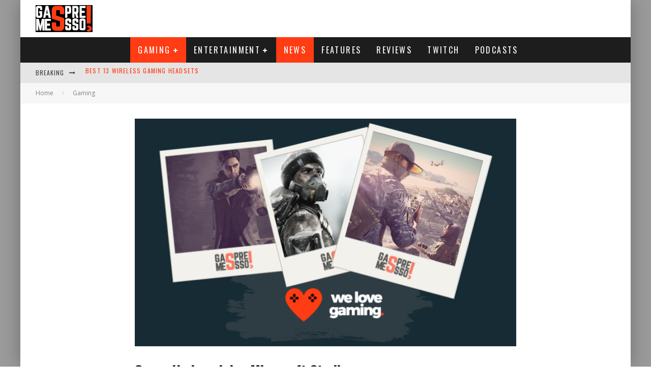

--- FILE ---
content_type: text/html; charset=UTF-8
request_url: https://www.gamespresso.com/2015/05/casey-hudson-joins-microsoft-studios/
body_size: 29623
content:
<!DOCTYPE html>
<html lang="en-US">
<head>
	<meta charset="UTF-8">
			<meta name="viewport" content="width=device-width, height=device-height, initial-scale=1.0, minimum-scale=1.0">
	
	<link rel="profile" href="http://gmpg.org/xfn/11">
	<script type="text/javascript">
/* <![CDATA[ */
(()=>{var e={};e.g=function(){if("object"==typeof globalThis)return globalThis;try{return this||new Function("return this")()}catch(e){if("object"==typeof window)return window}}(),function({ampUrl:n,isCustomizePreview:t,isAmpDevMode:r,noampQueryVarName:o,noampQueryVarValue:s,disabledStorageKey:i,mobileUserAgents:a,regexRegex:c}){if("undefined"==typeof sessionStorage)return;const d=new RegExp(c);if(!a.some((e=>{const n=e.match(d);return!(!n||!new RegExp(n[1],n[2]).test(navigator.userAgent))||navigator.userAgent.includes(e)})))return;e.g.addEventListener("DOMContentLoaded",(()=>{const e=document.getElementById("amp-mobile-version-switcher");if(!e)return;e.hidden=!1;const n=e.querySelector("a[href]");n&&n.addEventListener("click",(()=>{sessionStorage.removeItem(i)}))}));const g=r&&["paired-browsing-non-amp","paired-browsing-amp"].includes(window.name);if(sessionStorage.getItem(i)||t||g)return;const u=new URL(location.href),m=new URL(n);m.hash=u.hash,u.searchParams.has(o)&&s===u.searchParams.get(o)?sessionStorage.setItem(i,"1"):m.href!==u.href&&(window.stop(),location.replace(m.href))}({"ampUrl":"https:\/\/www.gamespresso.com\/2015\/05\/casey-hudson-joins-microsoft-studios\/?amp=1","noampQueryVarName":"noamp","noampQueryVarValue":"mobile","disabledStorageKey":"amp_mobile_redirect_disabled","mobileUserAgents":["Mobile","Android","Silk\/","Kindle","BlackBerry","Opera Mini","Opera Mobi"],"regexRegex":"^\\\/((?:.|\\n)+)\\\/([i]*)$","isCustomizePreview":false,"isAmpDevMode":false})})();
/* ]]> */
</script>
<meta name='robots' content='index, follow, max-image-preview:large, max-snippet:-1, max-video-preview:-1' />
	<style>img:is([sizes="auto" i], [sizes^="auto," i]) { contain-intrinsic-size: 3000px 1500px }</style>
	
	<!-- This site is optimized with the Yoast SEO plugin v25.7 - https://yoast.com/wordpress/plugins/seo/ -->
	<title>Casey Hudson joins Microsoft Studios | Gamespresso</title>
	<link rel="canonical" href="https://www.gamespresso.com/2015/05/casey-hudson-joins-microsoft-studios/" />
	<meta property="og:locale" content="en_US" />
	<meta property="og:type" content="article" />
	<meta property="og:title" content="Casey Hudson joins Microsoft Studios | Gamespresso" />
	<meta property="og:description" content="Former creative director of Bioware&#8217;s critically acclaimed Mass Effect series, Casey Hudson, has been announced as the new Creative Director at Microsoft Studios.Hudson&#8217;s main focus with the company will be working on the &#8220;HoloLens Experiences&#8221; project, Microsoft&#8217;s version of virtual reality. His history as a game developer will not be put to waste, however, as Microsoft promised that Hudson will also create &#8220;innovative new Xbox titles.&#8221;Hudson professed his excitement about working on the Hololens project, stating &#8220;I was fortunate to [&hellip;]" />
	<meta property="og:url" content="https://www.gamespresso.com/2015/05/casey-hudson-joins-microsoft-studios/" />
	<meta property="og:site_name" content="Gamespresso" />
	<meta property="article:published_time" content="2015-05-19T02:14:20+00:00" />
	<meta property="og:image" content="https://www.gamespresso.com/wp-content/uploads/2016/06/Gamespresso-Journalism.png" />
	<meta property="og:image:width" content="849" />
	<meta property="og:image:height" content="506" />
	<meta property="og:image:type" content="image/png" />
	<meta name="author" content="Freelance Editor" />
	<meta name="twitter:card" content="summary_large_image" />
	<meta name="twitter:label1" content="Written by" />
	<meta name="twitter:data1" content="Freelance Editor" />
	<meta name="twitter:label2" content="Est. reading time" />
	<meta name="twitter:data2" content="1 minute" />
	<script type="application/ld+json" class="yoast-schema-graph">{"@context":"https://schema.org","@graph":[{"@type":"WebPage","@id":"https://www.gamespresso.com/2015/05/casey-hudson-joins-microsoft-studios/","url":"https://www.gamespresso.com/2015/05/casey-hudson-joins-microsoft-studios/","name":"Casey Hudson joins Microsoft Studios | Gamespresso","isPartOf":{"@id":"https://www.gamespresso.com/#website"},"primaryImageOfPage":{"@id":"https://www.gamespresso.com/2015/05/casey-hudson-joins-microsoft-studios/#primaryimage"},"image":{"@id":"https://www.gamespresso.com/2015/05/casey-hudson-joins-microsoft-studios/#primaryimage"},"thumbnailUrl":"https://www.gamespresso.com/wp-content/uploads/2016/06/Gamespresso-Journalism.png","datePublished":"2015-05-19T02:14:20+00:00","author":{"@id":"https://www.gamespresso.com/#/schema/person/a83bbd148794d388ce087b49ce4a49b1"},"breadcrumb":{"@id":"https://www.gamespresso.com/2015/05/casey-hudson-joins-microsoft-studios/#breadcrumb"},"inLanguage":"en-US","potentialAction":[{"@type":"ReadAction","target":["https://www.gamespresso.com/2015/05/casey-hudson-joins-microsoft-studios/"]}]},{"@type":"ImageObject","inLanguage":"en-US","@id":"https://www.gamespresso.com/2015/05/casey-hudson-joins-microsoft-studios/#primaryimage","url":"https://www.gamespresso.com/wp-content/uploads/2016/06/Gamespresso-Journalism.png","contentUrl":"https://www.gamespresso.com/wp-content/uploads/2016/06/Gamespresso-Journalism.png","width":849,"height":506,"caption":"Gamespresso Journalism"},{"@type":"BreadcrumbList","@id":"https://www.gamespresso.com/2015/05/casey-hudson-joins-microsoft-studios/#breadcrumb","itemListElement":[{"@type":"ListItem","position":1,"name":"Home","item":"https://www.gamespresso.com/"},{"@type":"ListItem","position":2,"name":"Casey Hudson joins Microsoft Studios"}]},{"@type":"WebSite","@id":"https://www.gamespresso.com/#website","url":"https://www.gamespresso.com/","name":"Gamespresso","description":"Video game news and reviews","potentialAction":[{"@type":"SearchAction","target":{"@type":"EntryPoint","urlTemplate":"https://www.gamespresso.com/?s={search_term_string}"},"query-input":{"@type":"PropertyValueSpecification","valueRequired":true,"valueName":"search_term_string"}}],"inLanguage":"en-US"},{"@type":"Person","@id":"https://www.gamespresso.com/#/schema/person/a83bbd148794d388ce087b49ce4a49b1","name":"Freelance Editor","image":{"@type":"ImageObject","inLanguage":"en-US","@id":"https://www.gamespresso.com/#/schema/person/image/","url":"https://secure.gravatar.com/avatar/a9faeb61c63eab4069f7654aa261cee7b462d2473f5a3e4dea620775a2d37e66?s=96&r=x","contentUrl":"https://secure.gravatar.com/avatar/a9faeb61c63eab4069f7654aa261cee7b462d2473f5a3e4dea620775a2d37e66?s=96&r=x","caption":"Freelance Editor"},"url":"https://www.gamespresso.com/author/freelance/"}]}</script>
	<!-- / Yoast SEO plugin. -->


<meta name="news_keywords" content="casey hudson, microsoft, virtual reality, video games, technology" />
<meta name="original-source" content="https://www.gamespresso.com/2015/05/casey-hudson-joins-microsoft-studios/" />
<link rel='dns-prefetch' href='//challenges.cloudflare.com' />
<link rel='dns-prefetch' href='//fonts.googleapis.com' />
<link rel="alternate" type="application/rss+xml" title="Gamespresso &raquo; Feed" href="https://www.gamespresso.com/feed/" />
<link rel="alternate" type="application/rss+xml" title="Gamespresso &raquo; Comments Feed" href="https://www.gamespresso.com/comments/feed/" />
<link rel="alternate" type="application/rss+xml" title="Gamespresso &raquo; Casey Hudson joins Microsoft Studios Comments Feed" href="https://www.gamespresso.com/2015/05/casey-hudson-joins-microsoft-studios/feed/" />
		<!-- This site uses the Google Analytics by ExactMetrics plugin v8.9.0 - Using Analytics tracking - https://www.exactmetrics.com/ -->
		<!-- Note: ExactMetrics is not currently configured on this site. The site owner needs to authenticate with Google Analytics in the ExactMetrics settings panel. -->
					<!-- No tracking code set -->
				<!-- / Google Analytics by ExactMetrics -->
		<script type="text/javascript">
/* <![CDATA[ */
window._wpemojiSettings = {"baseUrl":"https:\/\/s.w.org\/images\/core\/emoji\/16.0.1\/72x72\/","ext":".png","svgUrl":"https:\/\/s.w.org\/images\/core\/emoji\/16.0.1\/svg\/","svgExt":".svg","source":{"concatemoji":"https:\/\/www.gamespresso.com\/wp-includes\/js\/wp-emoji-release.min.js?ver=6.8.3"}};
/*! This file is auto-generated */
!function(s,n){var o,i,e;function c(e){try{var t={supportTests:e,timestamp:(new Date).valueOf()};sessionStorage.setItem(o,JSON.stringify(t))}catch(e){}}function p(e,t,n){e.clearRect(0,0,e.canvas.width,e.canvas.height),e.fillText(t,0,0);var t=new Uint32Array(e.getImageData(0,0,e.canvas.width,e.canvas.height).data),a=(e.clearRect(0,0,e.canvas.width,e.canvas.height),e.fillText(n,0,0),new Uint32Array(e.getImageData(0,0,e.canvas.width,e.canvas.height).data));return t.every(function(e,t){return e===a[t]})}function u(e,t){e.clearRect(0,0,e.canvas.width,e.canvas.height),e.fillText(t,0,0);for(var n=e.getImageData(16,16,1,1),a=0;a<n.data.length;a++)if(0!==n.data[a])return!1;return!0}function f(e,t,n,a){switch(t){case"flag":return n(e,"\ud83c\udff3\ufe0f\u200d\u26a7\ufe0f","\ud83c\udff3\ufe0f\u200b\u26a7\ufe0f")?!1:!n(e,"\ud83c\udde8\ud83c\uddf6","\ud83c\udde8\u200b\ud83c\uddf6")&&!n(e,"\ud83c\udff4\udb40\udc67\udb40\udc62\udb40\udc65\udb40\udc6e\udb40\udc67\udb40\udc7f","\ud83c\udff4\u200b\udb40\udc67\u200b\udb40\udc62\u200b\udb40\udc65\u200b\udb40\udc6e\u200b\udb40\udc67\u200b\udb40\udc7f");case"emoji":return!a(e,"\ud83e\udedf")}return!1}function g(e,t,n,a){var r="undefined"!=typeof WorkerGlobalScope&&self instanceof WorkerGlobalScope?new OffscreenCanvas(300,150):s.createElement("canvas"),o=r.getContext("2d",{willReadFrequently:!0}),i=(o.textBaseline="top",o.font="600 32px Arial",{});return e.forEach(function(e){i[e]=t(o,e,n,a)}),i}function t(e){var t=s.createElement("script");t.src=e,t.defer=!0,s.head.appendChild(t)}"undefined"!=typeof Promise&&(o="wpEmojiSettingsSupports",i=["flag","emoji"],n.supports={everything:!0,everythingExceptFlag:!0},e=new Promise(function(e){s.addEventListener("DOMContentLoaded",e,{once:!0})}),new Promise(function(t){var n=function(){try{var e=JSON.parse(sessionStorage.getItem(o));if("object"==typeof e&&"number"==typeof e.timestamp&&(new Date).valueOf()<e.timestamp+604800&&"object"==typeof e.supportTests)return e.supportTests}catch(e){}return null}();if(!n){if("undefined"!=typeof Worker&&"undefined"!=typeof OffscreenCanvas&&"undefined"!=typeof URL&&URL.createObjectURL&&"undefined"!=typeof Blob)try{var e="postMessage("+g.toString()+"("+[JSON.stringify(i),f.toString(),p.toString(),u.toString()].join(",")+"));",a=new Blob([e],{type:"text/javascript"}),r=new Worker(URL.createObjectURL(a),{name:"wpTestEmojiSupports"});return void(r.onmessage=function(e){c(n=e.data),r.terminate(),t(n)})}catch(e){}c(n=g(i,f,p,u))}t(n)}).then(function(e){for(var t in e)n.supports[t]=e[t],n.supports.everything=n.supports.everything&&n.supports[t],"flag"!==t&&(n.supports.everythingExceptFlag=n.supports.everythingExceptFlag&&n.supports[t]);n.supports.everythingExceptFlag=n.supports.everythingExceptFlag&&!n.supports.flag,n.DOMReady=!1,n.readyCallback=function(){n.DOMReady=!0}}).then(function(){return e}).then(function(){var e;n.supports.everything||(n.readyCallback(),(e=n.source||{}).concatemoji?t(e.concatemoji):e.wpemoji&&e.twemoji&&(t(e.twemoji),t(e.wpemoji)))}))}((window,document),window._wpemojiSettings);
/* ]]> */
</script>
<style id='wp-emoji-styles-inline-css' type='text/css'>

	img.wp-smiley, img.emoji {
		display: inline !important;
		border: none !important;
		box-shadow: none !important;
		height: 1em !important;
		width: 1em !important;
		margin: 0 0.07em !important;
		vertical-align: -0.1em !important;
		background: none !important;
		padding: 0 !important;
	}
</style>
<link rel='stylesheet' id='wp-block-library-css' href='https://www.gamespresso.com/wp-includes/css/dist/block-library/style.min.css?ver=6.8.3' type='text/css' media='all' />
<style id='classic-theme-styles-inline-css' type='text/css'>
/*! This file is auto-generated */
.wp-block-button__link{color:#fff;background-color:#32373c;border-radius:9999px;box-shadow:none;text-decoration:none;padding:calc(.667em + 2px) calc(1.333em + 2px);font-size:1.125em}.wp-block-file__button{background:#32373c;color:#fff;text-decoration:none}
</style>
<style id='global-styles-inline-css' type='text/css'>
:root{--wp--preset--aspect-ratio--square: 1;--wp--preset--aspect-ratio--4-3: 4/3;--wp--preset--aspect-ratio--3-4: 3/4;--wp--preset--aspect-ratio--3-2: 3/2;--wp--preset--aspect-ratio--2-3: 2/3;--wp--preset--aspect-ratio--16-9: 16/9;--wp--preset--aspect-ratio--9-16: 9/16;--wp--preset--color--black: #000000;--wp--preset--color--cyan-bluish-gray: #abb8c3;--wp--preset--color--white: #ffffff;--wp--preset--color--pale-pink: #f78da7;--wp--preset--color--vivid-red: #cf2e2e;--wp--preset--color--luminous-vivid-orange: #ff6900;--wp--preset--color--luminous-vivid-amber: #fcb900;--wp--preset--color--light-green-cyan: #7bdcb5;--wp--preset--color--vivid-green-cyan: #00d084;--wp--preset--color--pale-cyan-blue: #8ed1fc;--wp--preset--color--vivid-cyan-blue: #0693e3;--wp--preset--color--vivid-purple: #9b51e0;--wp--preset--gradient--vivid-cyan-blue-to-vivid-purple: linear-gradient(135deg,rgba(6,147,227,1) 0%,rgb(155,81,224) 100%);--wp--preset--gradient--light-green-cyan-to-vivid-green-cyan: linear-gradient(135deg,rgb(122,220,180) 0%,rgb(0,208,130) 100%);--wp--preset--gradient--luminous-vivid-amber-to-luminous-vivid-orange: linear-gradient(135deg,rgba(252,185,0,1) 0%,rgba(255,105,0,1) 100%);--wp--preset--gradient--luminous-vivid-orange-to-vivid-red: linear-gradient(135deg,rgba(255,105,0,1) 0%,rgb(207,46,46) 100%);--wp--preset--gradient--very-light-gray-to-cyan-bluish-gray: linear-gradient(135deg,rgb(238,238,238) 0%,rgb(169,184,195) 100%);--wp--preset--gradient--cool-to-warm-spectrum: linear-gradient(135deg,rgb(74,234,220) 0%,rgb(151,120,209) 20%,rgb(207,42,186) 40%,rgb(238,44,130) 60%,rgb(251,105,98) 80%,rgb(254,248,76) 100%);--wp--preset--gradient--blush-light-purple: linear-gradient(135deg,rgb(255,206,236) 0%,rgb(152,150,240) 100%);--wp--preset--gradient--blush-bordeaux: linear-gradient(135deg,rgb(254,205,165) 0%,rgb(254,45,45) 50%,rgb(107,0,62) 100%);--wp--preset--gradient--luminous-dusk: linear-gradient(135deg,rgb(255,203,112) 0%,rgb(199,81,192) 50%,rgb(65,88,208) 100%);--wp--preset--gradient--pale-ocean: linear-gradient(135deg,rgb(255,245,203) 0%,rgb(182,227,212) 50%,rgb(51,167,181) 100%);--wp--preset--gradient--electric-grass: linear-gradient(135deg,rgb(202,248,128) 0%,rgb(113,206,126) 100%);--wp--preset--gradient--midnight: linear-gradient(135deg,rgb(2,3,129) 0%,rgb(40,116,252) 100%);--wp--preset--font-size--small: 13px;--wp--preset--font-size--medium: 20px;--wp--preset--font-size--large: 36px;--wp--preset--font-size--x-large: 42px;--wp--preset--spacing--20: 0.44rem;--wp--preset--spacing--30: 0.67rem;--wp--preset--spacing--40: 1rem;--wp--preset--spacing--50: 1.5rem;--wp--preset--spacing--60: 2.25rem;--wp--preset--spacing--70: 3.38rem;--wp--preset--spacing--80: 5.06rem;--wp--preset--shadow--natural: 6px 6px 9px rgba(0, 0, 0, 0.2);--wp--preset--shadow--deep: 12px 12px 50px rgba(0, 0, 0, 0.4);--wp--preset--shadow--sharp: 6px 6px 0px rgba(0, 0, 0, 0.2);--wp--preset--shadow--outlined: 6px 6px 0px -3px rgba(255, 255, 255, 1), 6px 6px rgba(0, 0, 0, 1);--wp--preset--shadow--crisp: 6px 6px 0px rgba(0, 0, 0, 1);}:where(.is-layout-flex){gap: 0.5em;}:where(.is-layout-grid){gap: 0.5em;}body .is-layout-flex{display: flex;}.is-layout-flex{flex-wrap: wrap;align-items: center;}.is-layout-flex > :is(*, div){margin: 0;}body .is-layout-grid{display: grid;}.is-layout-grid > :is(*, div){margin: 0;}:where(.wp-block-columns.is-layout-flex){gap: 2em;}:where(.wp-block-columns.is-layout-grid){gap: 2em;}:where(.wp-block-post-template.is-layout-flex){gap: 1.25em;}:where(.wp-block-post-template.is-layout-grid){gap: 1.25em;}.has-black-color{color: var(--wp--preset--color--black) !important;}.has-cyan-bluish-gray-color{color: var(--wp--preset--color--cyan-bluish-gray) !important;}.has-white-color{color: var(--wp--preset--color--white) !important;}.has-pale-pink-color{color: var(--wp--preset--color--pale-pink) !important;}.has-vivid-red-color{color: var(--wp--preset--color--vivid-red) !important;}.has-luminous-vivid-orange-color{color: var(--wp--preset--color--luminous-vivid-orange) !important;}.has-luminous-vivid-amber-color{color: var(--wp--preset--color--luminous-vivid-amber) !important;}.has-light-green-cyan-color{color: var(--wp--preset--color--light-green-cyan) !important;}.has-vivid-green-cyan-color{color: var(--wp--preset--color--vivid-green-cyan) !important;}.has-pale-cyan-blue-color{color: var(--wp--preset--color--pale-cyan-blue) !important;}.has-vivid-cyan-blue-color{color: var(--wp--preset--color--vivid-cyan-blue) !important;}.has-vivid-purple-color{color: var(--wp--preset--color--vivid-purple) !important;}.has-black-background-color{background-color: var(--wp--preset--color--black) !important;}.has-cyan-bluish-gray-background-color{background-color: var(--wp--preset--color--cyan-bluish-gray) !important;}.has-white-background-color{background-color: var(--wp--preset--color--white) !important;}.has-pale-pink-background-color{background-color: var(--wp--preset--color--pale-pink) !important;}.has-vivid-red-background-color{background-color: var(--wp--preset--color--vivid-red) !important;}.has-luminous-vivid-orange-background-color{background-color: var(--wp--preset--color--luminous-vivid-orange) !important;}.has-luminous-vivid-amber-background-color{background-color: var(--wp--preset--color--luminous-vivid-amber) !important;}.has-light-green-cyan-background-color{background-color: var(--wp--preset--color--light-green-cyan) !important;}.has-vivid-green-cyan-background-color{background-color: var(--wp--preset--color--vivid-green-cyan) !important;}.has-pale-cyan-blue-background-color{background-color: var(--wp--preset--color--pale-cyan-blue) !important;}.has-vivid-cyan-blue-background-color{background-color: var(--wp--preset--color--vivid-cyan-blue) !important;}.has-vivid-purple-background-color{background-color: var(--wp--preset--color--vivid-purple) !important;}.has-black-border-color{border-color: var(--wp--preset--color--black) !important;}.has-cyan-bluish-gray-border-color{border-color: var(--wp--preset--color--cyan-bluish-gray) !important;}.has-white-border-color{border-color: var(--wp--preset--color--white) !important;}.has-pale-pink-border-color{border-color: var(--wp--preset--color--pale-pink) !important;}.has-vivid-red-border-color{border-color: var(--wp--preset--color--vivid-red) !important;}.has-luminous-vivid-orange-border-color{border-color: var(--wp--preset--color--luminous-vivid-orange) !important;}.has-luminous-vivid-amber-border-color{border-color: var(--wp--preset--color--luminous-vivid-amber) !important;}.has-light-green-cyan-border-color{border-color: var(--wp--preset--color--light-green-cyan) !important;}.has-vivid-green-cyan-border-color{border-color: var(--wp--preset--color--vivid-green-cyan) !important;}.has-pale-cyan-blue-border-color{border-color: var(--wp--preset--color--pale-cyan-blue) !important;}.has-vivid-cyan-blue-border-color{border-color: var(--wp--preset--color--vivid-cyan-blue) !important;}.has-vivid-purple-border-color{border-color: var(--wp--preset--color--vivid-purple) !important;}.has-vivid-cyan-blue-to-vivid-purple-gradient-background{background: var(--wp--preset--gradient--vivid-cyan-blue-to-vivid-purple) !important;}.has-light-green-cyan-to-vivid-green-cyan-gradient-background{background: var(--wp--preset--gradient--light-green-cyan-to-vivid-green-cyan) !important;}.has-luminous-vivid-amber-to-luminous-vivid-orange-gradient-background{background: var(--wp--preset--gradient--luminous-vivid-amber-to-luminous-vivid-orange) !important;}.has-luminous-vivid-orange-to-vivid-red-gradient-background{background: var(--wp--preset--gradient--luminous-vivid-orange-to-vivid-red) !important;}.has-very-light-gray-to-cyan-bluish-gray-gradient-background{background: var(--wp--preset--gradient--very-light-gray-to-cyan-bluish-gray) !important;}.has-cool-to-warm-spectrum-gradient-background{background: var(--wp--preset--gradient--cool-to-warm-spectrum) !important;}.has-blush-light-purple-gradient-background{background: var(--wp--preset--gradient--blush-light-purple) !important;}.has-blush-bordeaux-gradient-background{background: var(--wp--preset--gradient--blush-bordeaux) !important;}.has-luminous-dusk-gradient-background{background: var(--wp--preset--gradient--luminous-dusk) !important;}.has-pale-ocean-gradient-background{background: var(--wp--preset--gradient--pale-ocean) !important;}.has-electric-grass-gradient-background{background: var(--wp--preset--gradient--electric-grass) !important;}.has-midnight-gradient-background{background: var(--wp--preset--gradient--midnight) !important;}.has-small-font-size{font-size: var(--wp--preset--font-size--small) !important;}.has-medium-font-size{font-size: var(--wp--preset--font-size--medium) !important;}.has-large-font-size{font-size: var(--wp--preset--font-size--large) !important;}.has-x-large-font-size{font-size: var(--wp--preset--font-size--x-large) !important;}
:where(.wp-block-post-template.is-layout-flex){gap: 1.25em;}:where(.wp-block-post-template.is-layout-grid){gap: 1.25em;}
:where(.wp-block-columns.is-layout-flex){gap: 2em;}:where(.wp-block-columns.is-layout-grid){gap: 2em;}
:root :where(.wp-block-pullquote){font-size: 1.5em;line-height: 1.6;}
</style>
<link rel='stylesheet' id='contact-form-7-css' href='https://www.gamespresso.com/wp-content/plugins/contact-form-7/includes/css/styles.css?ver=6.1.1' type='text/css' media='all' />
<link rel='stylesheet' id='ez-toc-css' href='https://www.gamespresso.com/wp-content/plugins/easy-table-of-contents/assets/css/screen.min.css?ver=2.0.76' type='text/css' media='all' />
<style id='ez-toc-inline-css' type='text/css'>
div#ez-toc-container .ez-toc-title {font-size: 120%;}div#ez-toc-container .ez-toc-title {font-weight: 500;}div#ez-toc-container ul li , div#ez-toc-container ul li a {font-size: 95%;}div#ez-toc-container ul li , div#ez-toc-container ul li a {font-weight: 500;}div#ez-toc-container nav ul ul li {font-size: 90%;}div#ez-toc-container {width: 100%;}
</style>
<link rel='stylesheet' id='valenti-style-css' href='https://www.gamespresso.com/wp-content/themes/valenti/assets/css/style.min.css?ver=5.6.3.9' type='text/css' media='all' />
<style id='valenti-style-inline-css' type='text/css'>
.secondary-menu-wrap .cb-breaking-news ul li a { color:#ff3c13; }body{ color:#383838}.entry-content h1, .entry-content h2, .entry-content h3, .entry-content h4, .entry-content h5, .entry-content h6{ color:#333333}.link-color-wrap a, .block-wrap-code .block a{ color:}.link-color-wrap a:hover, .block-wrap-code .block a:hover{ color:#1a75ca}body{font-family:'Open Sans',sans-serif;font-size:14px;font-weight:400;line-height:1.666;text-transform:none;}.excerpt{font-family:'Open Sans',sans-serif;font-size:14px;font-weight:400;line-height:1.666;text-transform:none;}.preview-thumbnail .title, .preview-review .title{font-family:'Oswald',sans-serif;font-size:14px;font-weight:700;line-height:1.3;text-transform:none;}.byline{font-family:'Oswald',sans-serif;font-size:11px;font-weight:400;letter-spacing:0.1em;line-height:1.3;text-transform:none;}.hero-meta .byline{font-family:'Oswald',sans-serif;font-size:11px;font-weight:400;letter-spacing:0.05em;line-height:1.3;text-transform:none;}.tipi-button{font-family:'Oswald',sans-serif;font-size:14px;font-weight:700;letter-spacing:0.1em;text-transform:uppercase;}.secondary-menu-wrap, .secondary-menu-wrap .sub-menu a:not(.tipi-button){font-family:'Oswald',sans-serif;font-size:14px;font-weight:700;letter-spacing:0.1em;line-height:1;text-transform:uppercase;}.footer-menu{font-family:'Oswald',sans-serif;font-size:12px;font-weight:400;line-height:1;text-transform:none;}.site-footer .textwidget{font-family:'Open Sans',sans-serif;font-size:14px;font-weight:400;line-height:1.666;text-transform:none;}.copyright{font-family:'Open Sans',sans-serif;font-size:12px;font-weight:400;line-height:1;text-transform:none;}.preview-slider.title-s .title{font-family:'Oswald',sans-serif;font-size:14px;font-weight:700;letter-spacing:0.04em;line-height:1.4;text-transform:uppercase;}.preview-slider.title-m .title{font-family:'Oswald',sans-serif;font-size:14px;font-weight:700;letter-spacing:0.04em;line-height:1.4;text-transform:uppercase;}.preview-slider.title-l .title{font-family:'Oswald',sans-serif;font-size:14px;font-weight:700;letter-spacing:0.04em;line-height:1.4;text-transform:uppercase;}.preview-slider.title-xl .title{font-family:'Oswald',sans-serif;font-size:14px;font-weight:700;letter-spacing:0.04em;line-height:1.4;text-transform:uppercase;}.preview-grid.title-xs .title{font-family:'Oswald',sans-serif;font-size:14px;font-weight:700;letter-spacing:0.04em;line-height:1.4;text-transform:uppercase;}.preview-grid.title-s .title{font-family:'Oswald',sans-serif;font-size:14px;font-weight:700;letter-spacing:0.04em;line-height:1.4;text-transform:uppercase;}.preview-grid.title-m .title{font-family:'Oswald',sans-serif;font-size:14px;font-weight:700;letter-spacing:0.04em;line-height:1.4;text-transform:uppercase;}.preview-grid.title-l .title{font-family:'Oswald',sans-serif;font-size:14px;font-weight:700;letter-spacing:0.04em;line-height:1.4;text-transform:uppercase;}.preview-classic .title{font-family:'Oswald',sans-serif;font-size:14px;font-weight:400;letter-spacing:0.05em;line-height:1.3;text-transform:none;}.preview-2 .title{font-family:'Oswald',sans-serif;font-size:14px;font-weight:400;letter-spacing:0.05em;line-height:1.3;text-transform:none;}.entry-content blockquote, .entry-content blockquote p{font-family:'Oswald',sans-serif;font-size:18px;font-weight:400;line-height:1.5;text-transform:none;}.hero-wrap .caption, .gallery-block__wrap .caption, figcaption{font-family:'Open Sans',sans-serif;font-size:10px;font-weight:400;line-height:1.2;text-transform:none;}.main-navigation .horizontal-menu > li > a{font-family:'Oswald',sans-serif;font-size:14px;font-weight:400;letter-spacing:0.15em;line-height:1;text-transform:uppercase;}.sub-menu a:not(.tipi-button){font-family:'Oswald',sans-serif;font-size:14px;font-weight:400;letter-spacing:0.13em;line-height:1.6;text-transform:uppercase;}.hero-meta.tipi-s-typo .title{font-family:'Oswald',sans-serif;font-size:18px;font-weight:700;line-height:1.3;text-transform:none;}.hero-meta.tipi-m-typo .title{font-family:'Oswald',sans-serif;font-size:18px;font-weight:700;line-height:1.3;text-transform:uppercase;}.hero-meta.tipi-l-typo .title{font-family:'Oswald',sans-serif;font-size:18px;font-weight:700;line-height:1.3;text-transform:uppercase;}.entry-content h2{font-family:'Oswald',sans-serif;font-size:18px;font-weight:700;letter-spacing:0.1em;line-height:1.3;text-transform:uppercase;}.entry-content h3{font-family:'Oswald',sans-serif;font-size:14px;font-weight:700;letter-spacing:0.1em;line-height:1.3;text-transform:uppercase;}.entry-content h4{font-family:'Oswald',sans-serif;font-size:14px;font-weight:700;letter-spacing:0.1em;line-height:1.3;text-transform:uppercase;}.entry-content h5{font-family:'Oswald',sans-serif;font-size:14px;font-weight:700;letter-spacing:0.1em;line-height:1.3;text-transform:uppercase;}.widget-title{font-family:'Oswald',sans-serif;font-size:14px;font-weight:700;letter-spacing:0.1em;line-height:1.3;text-transform:uppercase;}.block-title-wrap .title{font-family:'Oswald',sans-serif;font-size:16px;font-weight:700;letter-spacing:0.16em;line-height:1.8;text-transform:uppercase;}.block-subtitle{font-family:'Open Sans',sans-serif;font-size:15px;font-weight:700;letter-spacing:0.1em;line-height:1.3;text-transform:none;}.preview-classic { padding-bottom: 30px; }.block-wrap-classic .block ~ .block { padding-top: 30px; }.preview-thumbnail { padding-bottom: 20px; }.valenti-widget .preview-thumbnail { padding-bottom: 15px; }.block-title-inner{ border-bottom:3px solid #161616;}.site-footer > .bg-area{ border-top:20px solid #333333;}.footer-widget-wrap{ border-right:1px solid #333333;}.split-1:not(.preview-thumbnail) .mask {
		-webkit-flex: 0 0 40%;
		-ms-flex: 0 0 40%;
		flex: 0 0 40%;
		width: 40%;
	}.footer-lower {
		padding-top: 30px;
		padding-bottom: 30px;
	}.footer-widget-wrap {
		padding-top: 45px;
		padding-bottom: 45px;
	}.main-menu > li > a {
		padding-top: 17px;
		padding-bottom: 17px;
	}.main-navigation .main-nav-wrap > .menu-icons a{padding-left:10px;}.main-navigation .main-nav-wrap > .menu-icons a{padding-right:10px;}.main-navigation .main-nav-wrap > .menu-icons {margin-right:-10px;}.main-navigation .main-nav-wrap .menu-icons > li > a {font-size:18px;}.secondary-menu-wrap .menu-icons a{padding-left:10px;}.secondary-menu-wrap .menu-icons a{padding-right:10px;}.secondary-menu-wrap .menu-icons {margin-right:-10px;}.secondary-menu-wrap .menu-icons > li > a {font-size:16px;}.accent--color, .bbp-submit-wrapper button, .bbp-submit-wrapper button:visited, .buddypress .cb-cat-header .title a, .woocommerce .star-rating:before, .woocommerce-page .star-rating:before, .woocommerce .star-rating span, .woocommerce-page .star-rating span, .woocommerce .stars a {
		color:#ff3c13;
	}.bbp-submit-wrapper button, #buddypress button:hover, #buddypress a.button:hover, #buddypress a.button:focus, #buddypress input[type=submit]:hover, #buddypress input[type=button]:hover, #buddypress input[type=reset]:hover, #buddypress ul.button-nav li a:hover, #buddypress ul.button-nav li.current a, #buddypress div.generic-button a:hover, #buddypress .comment-reply-link:hover, #buddypress .activity-list li.load-more:hover, #buddypress #groups-list .generic-button a:hover {
		border-color: #ff3c13;
	}.sidebar-widget .widget-title, .cb-cat-header, .site-footer .footer-widget-area .widget-title span, #wp-calendar caption, #buddypress #members-list .cb-member-list-box .item .item-title, #buddypress div.item-list-tabs ul li.selected, #buddypress div.item-list-tabs ul li.current, #buddypress .item-list-tabs ul li:hover, .woocommerce div.product .woocommerce-tabs ul.tabs li.active,
	.author-page-box {
		border-bottom-color: #ff3c13 ;
	}.cb-highlight, #buddypress button:hover, #buddypress a.button:hover, #buddypress a.button:focus, #buddypress input[type=submit]:hover, #buddypress input[type=button]:hover, #buddypress input[type=reset]:hover, #buddypress ul.button-nav li a:hover, #buddypress ul.button-nav li.current a, #buddypress div.generic-button a:hover, #buddypress .comment-reply-link:hover, #buddypress .activity-list li.load-more:hover, #buddypress #groups-list .generic-button a:hover {
		background-color: #ff3c13;
	}.font-b { font-family: 'Open Sans',sans-serif; }h1, h2, h3, h4, h5, h6, .font-h, #bbp-user-navigation, .product_meta, .price, .woocommerce-review-link, .cart_item, .cart-collaterals .cart_totals th { font-family: 'Oswald',sans-serif }.site-mob-header:not(.site-mob-header-11) .header-padding .logo-main-wrap, .site-mob-header:not(.site-mob-header-11) .header-padding .icons-wrap a, .site-mob-header-11 .header-padding {
		padding-top: 15px;
		padding-bottom: 15px;
	}.site-header .header-padding {
		padding-top: 10px;
		padding-bottom: 10px;
	}.site-footer .bg-area{background-color: #1c1d1e;}.site-footer .background{background-position: center center;}.site-footer,.site-footer a{color: #e5e5e5;}.footer-widget-area{background-color: #272727;}.footer-widget-area{background-position: center center;}.footer-widget-area,.footer-widget-area a{color: #e5e5e5;}.grid-spacing { border-top-width: 3px; }.preview-slider.tile-overlay--1:after, .preview-slider.tile-overlay--2 .meta:after { opacity: 0.25; }.preview-grid.tile-overlay--1:after, .preview-grid.tile-overlay--2 .meta:after { opacity: 0.2; }.main-navigation-border { border-bottom-color: #161616; }@media only screen and (min-width: 481px) {.slider-spacing { margin-right: 3px;}.block-wrap-slider .slider { padding-top: 3px;}.grid-spacing { border-right-width: 3px; }.block-wrap-grid:not(.block-wrap-81) .block { width: calc( 100% + 3px ); }}@media only screen and (min-width: 768px) {.grid-spacing { border-right-width: 3px; }.block-wrap-55 .slide { margin-right: 3px!important; }.block-wrap-grid:not(.block-wrap-81) .block { width: calc( 100% + 3px ); }.preview-slider.tile-overlay--1:hover:after, .preview-slider.tile-overlay--2.tile-overlay--gradient:hover:after, .preview-slider.tile-overlay--2:hover .meta:after { opacity: 0.75 ; }.preview-grid.tile-overlay--1:hover:after, .preview-grid.tile-overlay--2.tile-overlay--gradient:hover:after, .preview-grid.tile-overlay--2:hover .meta:after { opacity: 0.3 ; }}@media only screen and (min-width: 1020px) {body{font-size:16px;}.hero-meta .byline{font-size:14px;}.tipi-button{font-size:12px;}.secondary-menu-wrap, .secondary-menu-wrap .sub-menu a:not(.tipi-button){font-size:12px;}.site-footer .textwidget{font-size:16px;}.preview-slider.title-s .title{font-size:16px;}.preview-slider.title-m .title{font-size:20px;}.preview-slider.title-l .title{font-size:30px;}.preview-slider.title-xl .title{font-size:40px;}.preview-grid.title-xs .title{font-size:16px;}.preview-grid.title-s .title{font-size:20px;}.preview-grid.title-m .title{font-size:32px;}.preview-grid.title-l .title{font-size:38px;}.preview-classic .title{font-size:22px;}.preview-2 .title{font-size:26px;}.entry-content blockquote, .entry-content blockquote p{font-size:26px;}.main-navigation .horizontal-menu > li > a{font-size:16px;}.hero-meta.tipi-s-typo .title{font-size:28px;}.hero-meta.tipi-m-typo .title{font-size:40px;}.hero-meta.tipi-l-typo .title{font-size:50px;}.entry-content h2{font-size:30px;}.entry-content h3{font-size:24px;}.entry-content h4{font-size:20px;}.entry-content h5{font-size:18px;}.widget-title{font-size:20px;}.block-title-wrap .title{font-size:22px;}}@media only screen and (min-width: 1200px) {.site {background-color:#9b9b9b;}}@media only screen and (max-device-width:767px){
    #logo{
        width:22% !important;
        margin-left:40% !important;
    }
}
#cb-footer{
    background-color:#000 !important;
}
#cb-widgets{
     background-color:#1c1d1e !important;
}

</style>
<link rel='stylesheet' id='valenti-child-style-css' href='https://www.gamespresso.com/wp-content/themes/valenti-child/style.css?ver=6.8.3' type='text/css' media='all' />
<link crossorigin="anonymous" rel='stylesheet' id='valenti-fonts-css' href='https://fonts.googleapis.com/css?family=Oswald%3A400%2C700%7COpen+Sans%3A400%2C700&#038;subset=greek%2Cgreek-ext&#038;display=swap' type='text/css' media='all' />
<!--[if IE]>
<link rel='stylesheet' id='valenti-ie9-css' href='https://www.gamespresso.com/wp-content/themes/valenti/assets/css/ie.css?ver=5.6.3.9' type='text/css' media='all' />
<![endif]-->
<link rel='stylesheet' id='swipebox-css' href='https://www.gamespresso.com/wp-content/themes/valenti/assets/css/swipebox.min.css?ver=1.4.4.1' type='text/css' media='all' />
<link rel='stylesheet' id='subscribe-forms-css-css' href='https://www.gamespresso.com/wp-content/plugins/easy-social-share-buttons3/assets/modules/subscribe-forms.css?ver=10.5' type='text/css' media='all' />
<link rel='stylesheet' id='click2tweet-css-css' href='https://www.gamespresso.com/wp-content/plugins/easy-social-share-buttons3/assets/modules/click-to-tweet.css?ver=10.5' type='text/css' media='all' />
<link rel='stylesheet' id='easy-social-share-buttons-css' href='https://www.gamespresso.com/wp-content/plugins/easy-social-share-buttons3/assets/css/easy-social-share-buttons.css?ver=10.5' type='text/css' media='all' />
<style id='easy-social-share-buttons-inline-css' type='text/css'>
.essb_links .essb_link_mastodon { --essb-network: #6364ff;}
</style>
<link rel='stylesheet' id='login-with-ajax-css' href='https://www.gamespresso.com/wp-content/themes/valenti/plugins/login-with-ajax/widget.css?ver=4.4' type='text/css' media='all' />
<script type="text/javascript" id="jquery-core-js-extra">
/* <![CDATA[ */
var SDT_DATA = {"ajaxurl":"https:\/\/www.gamespresso.com\/wp-admin\/admin-ajax.php","siteUrl":"https:\/\/www.gamespresso.com\/","pluginsUrl":"https:\/\/www.gamespresso.com\/wp-content\/plugins","isAdmin":""};
/* ]]> */
</script>
<script type="text/javascript" src="https://www.gamespresso.com/wp-includes/js/jquery/jquery.min.js?ver=3.7.1" id="jquery-core-js"></script>
<script type="text/javascript" src="https://www.gamespresso.com/wp-includes/js/jquery/jquery-migrate.min.js?ver=3.4.1" id="jquery-migrate-js"></script>
<script type="text/javascript" id="login-with-ajax-js-extra">
/* <![CDATA[ */
var LWA = {"ajaxurl":"https:\/\/www.gamespresso.com\/wp-admin\/admin-ajax.php","off":""};
/* ]]> */
</script>
<script type="text/javascript" src="https://www.gamespresso.com/wp-content/themes/valenti/plugins/login-with-ajax/login-with-ajax.js?ver=4.4" id="login-with-ajax-js"></script>
<script type="text/javascript" src="https://www.gamespresso.com/wp-content/plugins/login-with-ajax/ajaxify/ajaxify.min.js?ver=4.4" id="login-with-ajax-ajaxify-js"></script>
<script id="essb-inline-js"></script><link rel="https://api.w.org/" href="https://www.gamespresso.com/wp-json/" /><link rel="alternate" title="JSON" type="application/json" href="https://www.gamespresso.com/wp-json/wp/v2/posts/41086" /><link rel="EditURI" type="application/rsd+xml" title="RSD" href="https://www.gamespresso.com/xmlrpc.php?rsd" />
<meta name="generator" content="WordPress 6.8.3" />
<link rel='shortlink' href='https://www.gamespresso.com/?p=41086' />
<link rel="alternate" title="oEmbed (JSON)" type="application/json+oembed" href="https://www.gamespresso.com/wp-json/oembed/1.0/embed?url=https%3A%2F%2Fwww.gamespresso.com%2F2015%2F05%2Fcasey-hudson-joins-microsoft-studios%2F" />
<link rel="alternate" title="oEmbed (XML)" type="text/xml+oembed" href="https://www.gamespresso.com/wp-json/oembed/1.0/embed?url=https%3A%2F%2Fwww.gamespresso.com%2F2015%2F05%2Fcasey-hudson-joins-microsoft-studios%2F&#038;format=xml" />
<link rel="alternate" type="text/html" media="only screen and (max-width: 640px)" href="https://www.gamespresso.com/2015/05/casey-hudson-joins-microsoft-studios/?amp=1"><link rel="preload" type="font/woff2" as="font" href="https://www.gamespresso.com/wp-content/themes/valenti/assets/css/valenti/valenti.woff2?o9cfvj" crossorigin><link rel="dns-prefetch" href="//fonts.googleapis.com"><link rel="preconnect" href="https://fonts.gstatic.com/" crossorigin><link rel="amphtml" href="https://www.gamespresso.com/2015/05/casey-hudson-joins-microsoft-studios/?amp=1"><style>#amp-mobile-version-switcher{left:0;position:absolute;width:100%;z-index:100}#amp-mobile-version-switcher>a{background-color:#444;border:0;color:#eaeaea;display:block;font-family:-apple-system,BlinkMacSystemFont,Segoe UI,Roboto,Oxygen-Sans,Ubuntu,Cantarell,Helvetica Neue,sans-serif;font-size:16px;font-weight:600;padding:15px 0;text-align:center;-webkit-text-decoration:none;text-decoration:none}#amp-mobile-version-switcher>a:active,#amp-mobile-version-switcher>a:focus,#amp-mobile-version-switcher>a:hover{-webkit-text-decoration:underline;text-decoration:underline}</style><link rel="icon" href="https://www.gamespresso.com/wp-content/uploads/2016/06/Gamespresso-Site-Identity-125x125.png" sizes="32x32" />
<link rel="icon" href="https://www.gamespresso.com/wp-content/uploads/2016/06/Gamespresso-Site-Identity.png" sizes="192x192" />
<link rel="apple-touch-icon" href="https://www.gamespresso.com/wp-content/uploads/2016/06/Gamespresso-Site-Identity.png" />
<meta name="msapplication-TileImage" content="https://www.gamespresso.com/wp-content/uploads/2016/06/Gamespresso-Site-Identity.png" />

  <script src="//geniuslinkcdn.com/snippet.min.js" defer></script>
  <script type="text/javascript">
    jQuery(document).ready(function( $ ) {
	  var ale_on_click_checkbox_is_checked="1";
	  if(typeof Georiot !== "undefined")
	  {
		if(ale_on_click_checkbox_is_checked) {
			Georiot.amazon.addOnClickRedirect(4632, true);
		}
		else {
			Georiot.amazon.convertToGeoRiotLinks(4632, true);
		};
	  };
    });
  </script>
</head>
<body class="wp-singular post-template-default single single-post postid-41086 single-format-standard wp-theme-valenti wp-child-theme-valenti-child body-mob-header-1 site-mob-menu-a-4 site-mob-menu-1 mob-fi-tall header--style-1 with--bg mm-ani-3 modal-skin-2 essb-10.5">
			<div id="cb-outer-container" class="site">
		<header id="mobhead" class="site-header-block site-mob-header tipi-l-0 site-mob-header-1 sticky-menu-1 sticky-top site-skin-2 site-img-1"><div class="bg-area header-padding tipi-row side-spacing tipi-vertical-c">
	<ul class="menu-left icons-wrap tipi-vertical-c">
		<li class="valenti-icon vertical-c"><a href="#" class="mob-tr-open" data-target="slide-menu"><i class="valenti-i-menu" aria-hidden="true"></i></a></li>	</ul>
	<div class="logo-main-wrap logo-mob-wrap">
		<div class="logo logo-mobile"><a href="https://www.gamespresso.com" data-pin-nopin="true"><img src="https://www.gamespresso.com/wp-content/uploads/2016/06/logo-light-grey.png" srcset="https://www.gamespresso.com/wp-content/uploads/2016/06/logo-light-grey.png 2x" alt="Gamespresso"></a></div>	</div>
	<ul class="menu-right icons-wrap tipi-vertical-c">
					</ul>
	<div class="background"></div></div>
</header><!-- .site-mob-header --><div id="mob-line" class="tipi-m-0"></div>		<div id="cb-container" class="site-inner container clearfix">
		<header id="masthead" class="site-header-block site-header clearfix site-header-1 header-skin-1 site-img-1 mm-skin-2 main-menu-skin-1 main-menu-width-3 main-menu-bar-color-2 dt-header-da wrap logo-only-when-stuck main-menu-c"><div class="bg-area">
			<div class="logo-main-wrap header-padding tipi-vertical-c logo-main-wrap-l side-spacing">
			<div class="logo logo-main"><a href="https://www.gamespresso.com" data-pin-nopin="true"><img src="https://www.gamespresso.com/wp-content/uploads/2016/06/gamespresso-new-logo2.png" srcset="https://www.gamespresso.com/wp-content/uploads/2016/06/gamespresso-new-logo2.png 2x" alt="Gamespresso"></a></div>					</div>
		<div class="background"></div></div>
</header><!-- .site-header --><div id="header-line"></div><nav id="cb-nav-bar" class="main-navigation cb-nav-bar-wrap nav-bar tipi-m-0-down clearfix mm-ani-3 mm-skin-2 main-menu-bar-color-1 wrap sticky-top sticky-menu sticky-menu-1 logo-only-when-stuck main-menu-c">	<div class="site-skin-2 menu-bg-area">
		<div id="main-menu-wrap" class="main-menu-wrap cb-nav-bar-wrap clearfix font-h main-nav-wrap vertical-c  wrap">
			<div id="cb-nav-logo" class="main-menu-logo logo"><a href="https://www.gamespresso.com"><img src="https://www.gamespresso.com/wp-content/uploads/2016/06/logo-light-grey.png" alt="Menu logo" srcset="https://www.gamespresso.com/wp-content/uploads/2016/06/logo-light-grey.png 2x"></a></div>			<ul id="menu-main-menu" class="main-menu nav cb-main main-nav main-nav clearfix tipi-flex horizontal-menu">
				<li id="menu-item-89634" class="menu-item menu-item-type-taxonomy menu-item-object-category current-post-ancestor current-menu-parent current-post-parent menu-item-has-children dropper drop-it mm-color mm-art mm-wrap-31 mm-wrap mm-sb-left menu-item-89634"><a href="https://www.gamespresso.com/category/gaming/" data-ppp="4" data-tid="4"  data-term="category">Gaming</a><div class="menu mm-31 tipi-row" data-mm="31"><div class="menu-wrap menu-wrap-more-10 tipi-flex"><div id="block-wrap-89634" class="block-wrap block-wrap-22 block-to-see block-wrap-classic clearfix block-css-89634 side-spacing--boxed " data-id="89634"><div class="block-inner-style"><div class="block-inner-box contents"><div class="block-title-wrap cb-module-header block-title-2 block-title-border-2"><div class="block-title-inner"><div class="block-title"><h2 class="title" style="border-bottom-color:#ff3c13;">Gaming</h2></div><p class="block-subtitle"></p></div></div><div class="block">		<article class="preview-thumbnail split ani-base split-1 split-design-1 tipi-xs-12 preview-22 post-120123 post type-post status-publish format-standard has-post-thumbnail hentry category-entertainment category-gaming">
			<div class="preview-mini-wrap clearfix tipi-flex">
				<div class="cb-mask mask" style="background:#ff3c13">			<a href="https://www.gamespresso.com/2019/05/best-wireless-gaming-headsets/" class="mask-img">
				<img width="150" height="150" src="https://www.gamespresso.com/wp-content/uploads/2016/10/HyperX_Cloud_Stinger_Gaming_Headset_profile-e1475620315397-150x150.jpg" class="attachment-thumbnail size-thumbnail wp-post-image" alt="HyperX Cloud Stinger Gaming Headset" decoding="async" srcset="https://www.gamespresso.com/wp-content/uploads/2016/10/HyperX_Cloud_Stinger_Gaming_Headset_profile-e1475620315397-150x150.jpg 150w, https://www.gamespresso.com/wp-content/uploads/2016/10/HyperX_Cloud_Stinger_Gaming_Headset_profile-e1475620315397-125x125.jpg 125w" sizes="(max-width: 150px) 100vw, 150px" />			</a>
		</div>
							<div class="cb-meta cb-article-meta meta">
					<div class="title-wrap"><h2 class="title"><a href="https://www.gamespresso.com/2019/05/best-wireless-gaming-headsets/">Best 13 Wireless Gaming Headsets</a></h2></div>				</div>
							</div>
		</article>
				<article class="preview-thumbnail split ani-base split-1 split-design-1 tipi-xs-12 preview-22 post-117038 post type-post status-publish format-standard has-post-thumbnail hentry category-features category-gaming category-switch category-wii-u tag-nintendo tag-switch tag-the-legend-of-zelda-breath-of-the-wild">
			<div class="preview-mini-wrap clearfix tipi-flex">
				<div class="cb-mask mask" style="background:#ff3c13">			<a href="https://www.gamespresso.com/2017/03/zelda-breath-wild-sets-standard-open-world-games/" class="mask-img">
				<img width="150" height="150" src="https://www.gamespresso.com/wp-content/uploads/2017/02/The-Legend-Of-Zelda-Breath-Of-The-Wild-screens-150x150.jpg" class="attachment-thumbnail size-thumbnail wp-post-image" alt="The Legend Of Zelda: Breath Of The Wild" decoding="async" srcset="https://www.gamespresso.com/wp-content/uploads/2017/02/The-Legend-Of-Zelda-Breath-Of-The-Wild-screens-150x150.jpg 150w, https://www.gamespresso.com/wp-content/uploads/2017/02/The-Legend-Of-Zelda-Breath-Of-The-Wild-screens-125x125.jpg 125w" sizes="(max-width: 150px) 100vw, 150px" />			</a>
		</div>
							<div class="cb-meta cb-article-meta meta">
					<div class="title-wrap"><h2 class="title"><a href="https://www.gamespresso.com/2017/03/zelda-breath-wild-sets-standard-open-world-games/">Zelda: Breath of the Wild sets the standard for open-world games</a></h2></div>				</div>
							</div>
		</article>
				<article class="preview-thumbnail split ani-base split-1 split-design-1 tipi-xs-12 preview-22 post-117356 post type-post status-publish format-standard has-post-thumbnail hentry category-gaming category-news category-pc category-ps4 tag-playstation-4 tag-playstation-now tag-sony">
			<div class="preview-mini-wrap clearfix tipi-flex">
				<div class="cb-mask mask" style="background:#ff3c13">			<a href="https://www.gamespresso.com/2017/03/playstation-now-add-playstation-4-games-later-year/" class="mask-img">
				<img width="150" height="150" src="https://www.gamespresso.com/wp-content/uploads/2017/03/Screen-Shot-2017-03-14-at-12.37.23-PM-150x150.jpg" class="attachment-thumbnail size-thumbnail wp-post-image" alt="PlayStation Now" decoding="async" srcset="https://www.gamespresso.com/wp-content/uploads/2017/03/Screen-Shot-2017-03-14-at-12.37.23-PM-150x150.jpg 150w, https://www.gamespresso.com/wp-content/uploads/2017/03/Screen-Shot-2017-03-14-at-12.37.23-PM-125x125.jpg 125w" sizes="(max-width: 150px) 100vw, 150px" />			</a>
		</div>
							<div class="cb-meta cb-article-meta meta">
					<div class="title-wrap"><h2 class="title"><a href="https://www.gamespresso.com/2017/03/playstation-now-add-playstation-4-games-later-year/">PlayStation Now to add PlayStation 4 games later this year</a></h2></div>				</div>
							</div>
		</article>
		</div></div></div></div><div id="block-wrap-189634" class="block-wrap block-wrap-g-81 block-to-see block-wrap-classic clearfix block-css-189634 side-spacing--boxed " data-id="189634"><div class="block-inner-style"><div class="block-inner-box contents"><div class="block-title-wrap cb-module-header block-title-2 block-title-border-2"><div class="block-title-inner"><div class="block-title"><h2 class="title" style="border-bottom-color:#ff3c13;">Random</h2></div><p class="block-subtitle"></p></div></div><div class="block">		<article class=" preview-grid title-s tile-design tile-design-1 stack ani-base tipi-xs-12 preview-81 post-68080 post type-post status-publish format-standard has-post-thumbnail hentry category-gaming category-news category-pc category-ps4 category-one tag-dice tag-ea tag-star-wars-battlefront">
			<div class="preview-mini-wrap clearfix">
				<div class="cb-mask mask" style="background:#ff3c13">			<a href="https://www.gamespresso.com/2015/10/star-wars-battlefront-will-not-have-private-matches-at-launch/" class="mask-img">
				<img width="480" height="286" src="https://www.gamespresso.com/wp-content/uploads/2016/06/Gamespresso-Journalism.png" class="attachment-valenti-480-320 size-valenti-480-320 wp-post-image default-featured-img" alt="Gamespresso Journalism" decoding="async" srcset="https://www.gamespresso.com/wp-content/uploads/2016/06/Gamespresso-Journalism.png 849w, https://www.gamespresso.com/wp-content/uploads/2016/06/Gamespresso-Journalism-300x179.png 300w, https://www.gamespresso.com/wp-content/uploads/2016/06/Gamespresso-Journalism-768x458.png 768w" sizes="(max-width: 480px) 100vw, 480px" />			</a>
		</div>
							<div class="cb-meta cb-article-meta meta">
					<div class="title-wrap"><h2 class="title"><a href="https://www.gamespresso.com/2015/10/star-wars-battlefront-will-not-have-private-matches-at-launch/">&quot;Star Wars Battlefront will not have private matches at launch.&quot;</a></h2></div>				</div>
							</div>
		</article>
		</div></div></div></div>
<ul class="sub-menu">
	<li id="menu-item-89640" class="menu-item menu-item-type-taxonomy menu-item-object-category dropper standard-drop mm-color menu-item-89640"><a href="https://www.gamespresso.com/category/gaming/ps4/" class="block-more block-mm-init block-changer block-mm-changer" data-title="PlayStation 4" data-url="https://www.gamespresso.com/category/gaming/ps4/" data-count="6145" data-tid="8"  data-term="category">PlayStation 4</a></li>
	<li id="menu-item-89637" class="menu-item menu-item-type-taxonomy menu-item-object-category current-post-ancestor current-menu-parent current-post-parent dropper standard-drop mm-color menu-item-89637"><a href="https://www.gamespresso.com/category/gaming/one/" class="block-more block-mm-init block-changer block-mm-changer" data-title="Xbox One" data-url="https://www.gamespresso.com/category/gaming/one/" data-count="5720" data-tid="6"  data-term="category">Xbox One</a></li>
	<li id="menu-item-89638" class="menu-item menu-item-type-taxonomy menu-item-object-category dropper standard-drop mm-color menu-item-89638"><a href="https://www.gamespresso.com/category/gaming/pc/" class="block-more block-mm-init block-changer block-mm-changer" data-title="PC" data-url="https://www.gamespresso.com/category/gaming/pc/" data-count="6235" data-tid="15"  data-term="category">PC</a></li>
	<li id="menu-item-89639" class="menu-item menu-item-type-taxonomy menu-item-object-category dropper standard-drop mm-color menu-item-89639"><a href="https://www.gamespresso.com/category/gaming/ps3/" class="block-more block-mm-init block-changer block-mm-changer" data-title="PlayStation 3" data-url="https://www.gamespresso.com/category/gaming/ps3/" data-count="1660" data-tid="69"  data-term="category">PlayStation 3</a></li>
	<li id="menu-item-89635" class="menu-item menu-item-type-taxonomy menu-item-object-category dropper standard-drop mm-color menu-item-89635"><a href="https://www.gamespresso.com/category/gaming/360/" class="block-more block-mm-init block-changer block-mm-changer" data-title="Xbox 360" data-url="https://www.gamespresso.com/category/gaming/360/" data-count="1580" data-tid="54"  data-term="category">Xbox 360</a></li>
	<li id="menu-item-89641" class="menu-item menu-item-type-taxonomy menu-item-object-category dropper standard-drop mm-color menu-item-89641"><a href="https://www.gamespresso.com/category/gaming/wii-u/" class="block-more block-mm-init block-changer block-mm-changer" data-title="Wii U" data-url="https://www.gamespresso.com/category/gaming/wii-u/" data-count="821" data-tid="50"  data-term="category">Wii U</a></li>
	<li id="menu-item-89636" class="menu-item menu-item-type-taxonomy menu-item-object-category dropper standard-drop mm-color menu-item-89636"><a href="https://www.gamespresso.com/category/gaming/handheld/" class="block-more block-mm-init block-changer block-mm-changer" data-title="Handheld" data-url="https://www.gamespresso.com/category/gaming/handheld/" data-count="1254" data-tid="128"  data-term="category">Handheld</a></li>
</ul></div></div>
</li>
<li id="menu-item-89630" class="menu-item menu-item-type-taxonomy menu-item-object-category menu-item-has-children dropper drop-it mm-color mm-art mm-wrap-31 mm-wrap mm-sb-left menu-item-89630"><a href="https://www.gamespresso.com/category/entertainment/" data-ppp="4" data-tid="196"  data-term="category">Entertainment</a><div class="menu mm-31 tipi-row" data-mm="31"><div class="menu-wrap menu-wrap-more-10 tipi-flex"><div id="block-wrap-89630" class="block-wrap block-wrap-22 block-to-see block-wrap-classic clearfix block-css-89630 side-spacing--boxed " data-id="89630"><div class="block-inner-style"><div class="block-inner-box contents"><div class="block-title-wrap cb-module-header block-title-2 block-title-border-2"><div class="block-title-inner"><div class="block-title"><h2 class="title" style="border-bottom-color:#ff3c13;">Entertainment</h2></div><p class="block-subtitle"></p></div></div><div class="block">		<article class="preview-thumbnail split ani-base split-1 split-design-1 tipi-xs-12 preview-22 post-120123 post type-post status-publish format-standard has-post-thumbnail hentry category-entertainment category-gaming">
			<div class="preview-mini-wrap clearfix tipi-flex">
				<div class="cb-mask mask" style="background:#ff3c13">			<a href="https://www.gamespresso.com/2019/05/best-wireless-gaming-headsets/" class="mask-img">
				<img width="150" height="150" src="https://www.gamespresso.com/wp-content/uploads/2016/10/HyperX_Cloud_Stinger_Gaming_Headset_profile-e1475620315397-150x150.jpg" class="attachment-thumbnail size-thumbnail wp-post-image" alt="HyperX Cloud Stinger Gaming Headset" decoding="async" srcset="https://www.gamespresso.com/wp-content/uploads/2016/10/HyperX_Cloud_Stinger_Gaming_Headset_profile-e1475620315397-150x150.jpg 150w, https://www.gamespresso.com/wp-content/uploads/2016/10/HyperX_Cloud_Stinger_Gaming_Headset_profile-e1475620315397-125x125.jpg 125w" sizes="(max-width: 150px) 100vw, 150px" />			</a>
		</div>
							<div class="cb-meta cb-article-meta meta">
					<div class="title-wrap"><h2 class="title"><a href="https://www.gamespresso.com/2019/05/best-wireless-gaming-headsets/">Best 13 Wireless Gaming Headsets</a></h2></div>				</div>
							</div>
		</article>
				<article class="preview-thumbnail split ani-base split-1 split-design-1 tipi-xs-12 preview-22 post-115803 post type-post status-publish format-standard has-post-thumbnail hentry category-entertainment category-gaming category-handheld category-news tag-futurama-worlds-of-tomorrow tag-mobile-app tag-tinyco">
			<div class="preview-mini-wrap clearfix tipi-flex">
				<div class="cb-mask mask" style="background:#ff3c13">			<a href="https://www.gamespresso.com/2017/02/futurama-coming-mobile-worlds-tomorrow-game/" class="mask-img">
				<img width="150" height="150" src="https://www.gamespresso.com/wp-content/uploads/2017/02/futurama-worlds-of-tomorrow-150x150.jpg" class="attachment-thumbnail size-thumbnail wp-post-image" alt="futurama: worlds of tomorrow" decoding="async" srcset="https://www.gamespresso.com/wp-content/uploads/2017/02/futurama-worlds-of-tomorrow-150x150.jpg 150w, https://www.gamespresso.com/wp-content/uploads/2017/02/futurama-worlds-of-tomorrow-125x125.jpg 125w" sizes="(max-width: 150px) 100vw, 150px" />			</a>
		</div>
							<div class="cb-meta cb-article-meta meta">
					<div class="title-wrap"><h2 class="title"><a href="https://www.gamespresso.com/2017/02/futurama-coming-mobile-worlds-tomorrow-game/">Futurama is coming to mobile in Worlds of Tomorrow game</a></h2></div>				</div>
							</div>
		</article>
				<article class="preview-thumbnail split ani-base split-1 split-design-1 tipi-xs-12 preview-22 post-114184 post type-post status-publish format-standard has-post-thumbnail hentry category-entertainment category-gaming category-news category-ps3 category-ps4 tag-ebooks tag-last-of-us tag-naughty-dog">
			<div class="preview-mini-wrap clearfix tipi-flex">
				<div class="cb-mask mask" style="background:#ff3c13">			<a href="https://www.gamespresso.com/2017/02/keith-mcnally-release-a-free-ebook-to-based-on-the-last-of-us/" class="mask-img">
				<img width="150" height="150" src="https://www.gamespresso.com/wp-content/uploads/2016/04/thelastofus-png-1-150x150.jpeg" class="attachment-thumbnail size-thumbnail wp-post-image" alt="The Last of Us" decoding="async" />			</a>
		</div>
							<div class="cb-meta cb-article-meta meta">
					<div class="title-wrap"><h2 class="title"><a href="https://www.gamespresso.com/2017/02/keith-mcnally-release-a-free-ebook-to-based-on-the-last-of-us/">Keith McNally release a free eBook based on The Last of Us</a></h2></div>				</div>
							</div>
		</article>
		</div></div></div></div><div id="block-wrap-189630" class="block-wrap block-wrap-g-81 block-to-see block-wrap-classic clearfix block-css-189630 side-spacing--boxed " data-id="189630"><div class="block-inner-style"><div class="block-inner-box contents"><div class="block-title-wrap cb-module-header block-title-2 block-title-border-2"><div class="block-title-inner"><div class="block-title"><h2 class="title" style="border-bottom-color:#ff3c13;">Random</h2></div><p class="block-subtitle"></p></div></div><div class="block">		<article class=" preview-grid title-s tile-design tile-design-1 stack ani-base tipi-xs-12 preview-81 post-84812 post type-post status-publish format-standard has-post-thumbnail hentry category-entertainment category-news category-tv category-twitch tag-food tag-stream-service tag-twitch">
			<div class="preview-mini-wrap clearfix">
				<div class="cb-mask mask" style="background:#ff3c13">			<a href="https://www.gamespresso.com/2016/03/twitch-takes-cooking-mama-seriously-now-official-cooking-channel/" class="mask-img">
				<img width="480" height="286" src="https://www.gamespresso.com/wp-content/uploads/2016/06/Gamespresso-Journalism.png" class="attachment-valenti-480-320 size-valenti-480-320 wp-post-image default-featured-img" alt="Gamespresso Journalism" decoding="async" srcset="https://www.gamespresso.com/wp-content/uploads/2016/06/Gamespresso-Journalism.png 849w, https://www.gamespresso.com/wp-content/uploads/2016/06/Gamespresso-Journalism-300x179.png 300w, https://www.gamespresso.com/wp-content/uploads/2016/06/Gamespresso-Journalism-768x458.png 768w" sizes="(max-width: 480px) 100vw, 480px" />			</a>
		</div>
							<div class="cb-meta cb-article-meta meta">
					<div class="title-wrap"><h2 class="title"><a href="https://www.gamespresso.com/2016/03/twitch-takes-cooking-mama-seriously-now-official-cooking-channel/">Twitch takes Cooking Mama too seriously and now has an official cooking channel</a></h2></div>				</div>
							</div>
		</article>
		</div></div></div></div>
<ul class="sub-menu">
	<li id="menu-item-89631" class="menu-item menu-item-type-taxonomy menu-item-object-category dropper standard-drop mm-color menu-item-89631"><a href="https://www.gamespresso.com/category/entertainment/movies/" class="block-more block-mm-init block-changer block-mm-changer" data-title="Movies" data-url="https://www.gamespresso.com/category/entertainment/movies/" data-count="207" data-tid="439"  data-term="category">Movies</a></li>
	<li id="menu-item-89632" class="menu-item menu-item-type-taxonomy menu-item-object-category dropper standard-drop mm-color menu-item-89632"><a href="https://www.gamespresso.com/category/entertainment/tv/" class="block-more block-mm-init block-changer block-mm-changer" data-title="TV" data-url="https://www.gamespresso.com/category/entertainment/tv/" data-count="65" data-tid="566"  data-term="category">TV</a></li>
</ul></div></div>
</li>
<li id="menu-item-89642" class="menu-item menu-item-type-taxonomy menu-item-object-category current-post-ancestor current-menu-parent current-post-parent dropper standard-drop mm-color menu-item-89642"><a href="https://www.gamespresso.com/category/news/" data-ppp="3" data-tid="13"  data-term="category">News</a></li>
<li id="menu-item-89633" class="menu-item menu-item-type-taxonomy menu-item-object-category dropper drop-it mm-color mm-art mm-wrap-31 mm-wrap mm-sb-left menu-item-89633"><a href="https://www.gamespresso.com/category/features/" data-ppp="7" data-tid="3"  data-term="category">Features</a><div class="menu mm-31 tipi-row" data-mm="31"><div class="menu-wrap menu-wrap-more-10 tipi-flex"><div id="block-wrap-89633" class="block-wrap block-wrap-22 block-to-see block-wrap-classic clearfix ppl-m-2 ppl-s-2 block-css-89633 side-spacing--boxed " data-id="89633"><div class="block-inner-style"><div class="block-inner-box contents"><div class="block-title-wrap cb-module-header block-title-2 block-title-border-2"><div class="block-title-inner"><div class="block-title"><h2 class="title" style="border-bottom-color:#ff3c13;">Features</h2></div><p class="block-subtitle"></p></div></div><div class="block">		<article class="preview-thumbnail split ani-base split-1 split-design-1 tipi-xs-12 preview-22 post-117038 post type-post status-publish format-standard has-post-thumbnail hentry category-features category-gaming category-switch category-wii-u tag-nintendo tag-switch tag-the-legend-of-zelda-breath-of-the-wild">
			<div class="preview-mini-wrap clearfix tipi-flex">
				<div class="cb-mask mask" style="background:#ff3c13">			<a href="https://www.gamespresso.com/2017/03/zelda-breath-wild-sets-standard-open-world-games/" class="mask-img">
				<img width="150" height="150" src="https://www.gamespresso.com/wp-content/uploads/2017/02/The-Legend-Of-Zelda-Breath-Of-The-Wild-screens-150x150.jpg" class="attachment-thumbnail size-thumbnail wp-post-image" alt="The Legend Of Zelda: Breath Of The Wild" decoding="async" srcset="https://www.gamespresso.com/wp-content/uploads/2017/02/The-Legend-Of-Zelda-Breath-Of-The-Wild-screens-150x150.jpg 150w, https://www.gamespresso.com/wp-content/uploads/2017/02/The-Legend-Of-Zelda-Breath-Of-The-Wild-screens-125x125.jpg 125w" sizes="(max-width: 150px) 100vw, 150px" />			</a>
		</div>
							<div class="cb-meta cb-article-meta meta">
					<div class="title-wrap"><h2 class="title"><a href="https://www.gamespresso.com/2017/03/zelda-breath-wild-sets-standard-open-world-games/">Zelda: Breath of the Wild sets the standard for open-world games</a></h2></div>				</div>
							</div>
		</article>
				<article class="preview-thumbnail split ani-base split-1 split-design-1 tipi-xs-12 preview-22 post-116940 post type-post status-publish format-standard has-post-thumbnail hentry category-features category-gaming category-pc tag-inquisitor-martyr tag-neocore-games tag-warhammer-40k">
			<div class="preview-mini-wrap clearfix tipi-flex">
				<div class="cb-mask mask" style="background:#ff3c13">			<a href="https://www.gamespresso.com/2017/03/inquisitor-martyr-the-arpg-warhammer-40k-deserves/" class="mask-img">
				<img width="150" height="150" src="https://www.gamespresso.com/wp-content/uploads/2017/03/maxresdefault-7-150x150.jpg" class="attachment-thumbnail size-thumbnail wp-post-image" alt="Warhammer 40K: Inquisitor - Martyr" decoding="async" srcset="https://www.gamespresso.com/wp-content/uploads/2017/03/maxresdefault-7-150x150.jpg 150w, https://www.gamespresso.com/wp-content/uploads/2017/03/maxresdefault-7-125x125.jpg 125w" sizes="(max-width: 150px) 100vw, 150px" />			</a>
		</div>
							<div class="cb-meta cb-article-meta meta">
					<div class="title-wrap"><h2 class="title"><a href="https://www.gamespresso.com/2017/03/inquisitor-martyr-the-arpg-warhammer-40k-deserves/">Inquisitor – Martyr is looking to be the ARPG Warhammer 40k deserves</a></h2></div>				</div>
							</div>
		</article>
				<article class="preview-thumbnail split ani-base split-1 split-design-1 tipi-xs-12 preview-22 post-116016 post type-post status-publish format-standard has-post-thumbnail hentry category-features category-gaming category-pc category-ps3 category-ps4 category-54 category-one tag-middle-earth-shadow-of-mordor tag-middle-earth-shadow-of-war tag-monolith-productions">
			<div class="preview-mini-wrap clearfix tipi-flex">
				<div class="cb-mask mask" style="background:#ff3c13">			<a href="https://www.gamespresso.com/2017/03/shadow-war-plenty-room-improve-shadow-mordor/" class="mask-img">
				<img width="150" height="150" src="https://www.gamespresso.com/wp-content/uploads/2017/02/middle-earth-shadow-of-war-officially-announced_b2fg-150x150.jpg" class="attachment-thumbnail size-thumbnail wp-post-image" alt="middle-earth: shadow of war" decoding="async" srcset="https://www.gamespresso.com/wp-content/uploads/2017/02/middle-earth-shadow-of-war-officially-announced_b2fg-150x150.jpg 150w, https://www.gamespresso.com/wp-content/uploads/2017/02/middle-earth-shadow-of-war-officially-announced_b2fg-125x125.jpg 125w" sizes="(max-width: 150px) 100vw, 150px" />			</a>
		</div>
							<div class="cb-meta cb-article-meta meta">
					<div class="title-wrap"><h2 class="title"><a href="https://www.gamespresso.com/2017/03/shadow-war-plenty-room-improve-shadow-mordor/">Shadow of War has plenty of room to improve on Shadow of Mordor</a></h2></div>				</div>
							</div>
		</article>
				<article class="preview-thumbnail split ani-base split-1 split-design-1 tipi-xs-12 preview-22 post-115985 post type-post status-publish format-standard has-post-thumbnail hentry category-features category-gaming category-pc category-ps4 category-one tag-ghost-recon tag-ubisoft tag-wildlands">
			<div class="preview-mini-wrap clearfix tipi-flex">
				<div class="cb-mask mask" style="background:#ff3c13">			<a href="https://www.gamespresso.com/2017/02/ghost-recon-wildlands-promise-pitfalls-open-worlds/" class="mask-img">
				<img width="150" height="150" src="https://www.gamespresso.com/wp-content/uploads/2017/02/GRW-150x150.jpg" class="attachment-thumbnail size-thumbnail wp-post-image" alt="Ghost Recon Wildlands" decoding="async" srcset="https://www.gamespresso.com/wp-content/uploads/2017/02/GRW-150x150.jpg 150w, https://www.gamespresso.com/wp-content/uploads/2017/02/GRW-125x125.jpg 125w" sizes="(max-width: 150px) 100vw, 150px" />			</a>
		</div>
							<div class="cb-meta cb-article-meta meta">
					<div class="title-wrap"><h2 class="title"><a href="https://www.gamespresso.com/2017/02/ghost-recon-wildlands-promise-pitfalls-open-worlds/">Ghost Recon Wildlands embodies the promise and pitfalls of open-worlds</a></h2></div>				</div>
							</div>
		</article>
				<article class="preview-thumbnail split ani-base split-1 split-design-1 tipi-xs-12 preview-22 post-115755 post type-post status-publish format-standard has-post-thumbnail hentry category-features category-gaming category-pc tag-black-desert tag-mmorpg tag-pearl-abyss">
			<div class="preview-mini-wrap clearfix tipi-flex">
				<div class="cb-mask mask" style="background:#ff3c13">			<a href="https://www.gamespresso.com/2017/02/learning-black-desert-mistakes-comeback/" class="mask-img">
				<img width="150" height="150" src="https://www.gamespresso.com/wp-content/uploads/2016/12/black-desert-online-150x150.jpg" class="attachment-thumbnail size-thumbnail wp-post-image" alt="" decoding="async" srcset="https://www.gamespresso.com/wp-content/uploads/2016/12/black-desert-online-150x150.jpg 150w, https://www.gamespresso.com/wp-content/uploads/2016/12/black-desert-online-125x125.jpg 125w" sizes="(max-width: 150px) 100vw, 150px" />			</a>
		</div>
							<div class="cb-meta cb-article-meta meta">
					<div class="title-wrap"><h2 class="title"><a href="https://www.gamespresso.com/2017/02/learning-black-desert-mistakes-comeback/">The MMO genre should learn from Black Desert&#8217;s mistakes and comeback</a></h2></div>				</div>
							</div>
		</article>
				<article class="preview-thumbnail split ani-base split-1 split-design-1 tipi-xs-12 preview-22 post-115321 post type-post status-publish format-standard has-post-thumbnail hentry category-features category-gaming tag-for-honor tag-multiplayer tag-ubisoft">
			<div class="preview-mini-wrap clearfix tipi-flex">
				<div class="cb-mask mask" style="background:#ff3c13">			<a href="https://www.gamespresso.com/2017/02/for-honor-bad-servers-good-game/" class="mask-img">
				<img width="150" height="150" src="https://www.gamespresso.com/wp-content/uploads/2017/02/FH-screenshot-03-FULL_255363-copy-150x150.jpg" class="attachment-thumbnail size-thumbnail wp-post-image" alt="For Honor" decoding="async" srcset="https://www.gamespresso.com/wp-content/uploads/2017/02/FH-screenshot-03-FULL_255363-copy-150x150.jpg 150w, https://www.gamespresso.com/wp-content/uploads/2017/02/FH-screenshot-03-FULL_255363-copy-125x125.jpg 125w" sizes="(max-width: 150px) 100vw, 150px" />			</a>
		</div>
							<div class="cb-meta cb-article-meta meta">
					<div class="title-wrap"><h2 class="title"><a href="https://www.gamespresso.com/2017/02/for-honor-bad-servers-good-game/">For Honor and how bad servers can ruin a good game</a></h2></div>				</div>
							</div>
		</article>
		</div></div></div></div><div id="block-wrap-189633" class="block-wrap block-wrap-g-81 block-to-see block-wrap-classic clearfix block-css-189633 side-spacing--boxed " data-id="189633"><div class="block-inner-style"><div class="block-inner-box contents"><div class="block-title-wrap cb-module-header block-title-2 block-title-border-2"><div class="block-title-inner"><div class="block-title"><h2 class="title" style="border-bottom-color:#ff3c13;">Random</h2></div><p class="block-subtitle"></p></div></div><div class="block">		<article class=" preview-grid title-s tile-design tile-design-1 stack ani-base tipi-xs-12 preview-81 post-66109 post type-post status-publish format-standard has-post-thumbnail hentry category-features category-gaming category-news category-pc tag-league-of-legends tag-moba tag-riot">
			<div class="preview-mini-wrap clearfix">
				<div class="cb-mask mask" style="background:#ff3c13">			<a href="https://www.gamespresso.com/2015/10/incredible-upset-by-origen-at-worlds-2015/" class="mask-img">
				<img width="480" height="286" src="https://www.gamespresso.com/wp-content/uploads/2016/06/Gamespresso-Journalism.png" class="attachment-valenti-480-320 size-valenti-480-320 wp-post-image default-featured-img" alt="Gamespresso Journalism" decoding="async" srcset="https://www.gamespresso.com/wp-content/uploads/2016/06/Gamespresso-Journalism.png 849w, https://www.gamespresso.com/wp-content/uploads/2016/06/Gamespresso-Journalism-300x179.png 300w, https://www.gamespresso.com/wp-content/uploads/2016/06/Gamespresso-Journalism-768x458.png 768w" sizes="(max-width: 480px) 100vw, 480px" />			</a>
		</div>
							<div class="cb-meta cb-article-meta meta">
					<div class="title-wrap"><h2 class="title"><a href="https://www.gamespresso.com/2015/10/incredible-upset-by-origen-at-worlds-2015/">Incredible upset by Origen at Worlds 2015</a></h2></div>				</div>
							</div>
		</article>
		</div></div></div></div></div></div></li>
<li id="menu-item-89643" class="menu-item menu-item-type-taxonomy menu-item-object-category dropper drop-it mm-color mm-art mm-wrap-31 mm-wrap mm-sb-left menu-item-89643"><a href="https://www.gamespresso.com/category/reviews/" data-ppp="7" data-tid="192"  data-term="category">Reviews</a><div class="menu mm-31 tipi-row" data-mm="31"><div class="menu-wrap menu-wrap-more-10 tipi-flex"><div id="block-wrap-89643" class="block-wrap block-wrap-22 block-to-see block-wrap-classic clearfix ppl-m-2 ppl-s-2 block-css-89643 side-spacing--boxed " data-id="89643"><div class="block-inner-style"><div class="block-inner-box contents"><div class="block-title-wrap cb-module-header block-title-2 block-title-border-2"><div class="block-title-inner"><div class="block-title"><h2 class="title" style="border-bottom-color:#ff3c13;">Reviews</h2></div><p class="block-subtitle"></p></div></div><div class="block">		<article class="preview-thumbnail split ani-base split-1 split-design-1 tipi-xs-12 preview-22 post-117114 post type-post status-publish format-standard has-post-thumbnail hentry category-gaming category-ps4 category-reviews tag-guerrilla-games tag-horizon-zero-dawn tag-ps4">
			<div class="preview-mini-wrap clearfix tipi-flex">
				<div class="cb-mask mask" style="background:#ff3c13">			<a href="https://www.gamespresso.com/2017/03/horizon-zero-dawn-review/" class="mask-img">
				<img width="150" height="150" src="https://www.gamespresso.com/wp-content/uploads/2017/03/Horizon-Zero-Dawn™_20170306180956-copy-150x150.jpg" class="attachment-thumbnail size-thumbnail wp-post-image" alt="Horizon Zero Dawn" decoding="async" srcset="https://www.gamespresso.com/wp-content/uploads/2017/03/Horizon-Zero-Dawn™_20170306180956-copy-150x150.jpg 150w, https://www.gamespresso.com/wp-content/uploads/2017/03/Horizon-Zero-Dawn™_20170306180956-copy-125x125.jpg 125w" sizes="(max-width: 150px) 100vw, 150px" />			</a>
		</div>
							<div class="cb-meta cb-article-meta meta">
					<div class="title-wrap"><h2 class="title"><a href="https://www.gamespresso.com/2017/03/horizon-zero-dawn-review/">Horizon Zero Dawn Review</a></h2></div>				</div>
							</div>
		</article>
				<article class="preview-thumbnail split ani-base split-1 split-design-1 tipi-xs-12 preview-22 post-116754 post type-post status-publish format-standard has-post-thumbnail hentry category-gaming category-pc category-reviews tag-adventure-game tag-infinite-fall tag-night-in-the-woods">
			<div class="preview-mini-wrap clearfix tipi-flex">
				<div class="cb-mask mask" style="background:#ff3c13">			<a href="https://www.gamespresso.com/2017/03/night-in-the-woods-review/" class="mask-img">
				<img width="150" height="150" src="https://www.gamespresso.com/wp-content/uploads/2017/03/nitw_mae-150x150.png" class="attachment-thumbnail size-thumbnail wp-post-image" alt="" decoding="async" srcset="https://www.gamespresso.com/wp-content/uploads/2017/03/nitw_mae-150x150.png 150w, https://www.gamespresso.com/wp-content/uploads/2017/03/nitw_mae-125x125.png 125w" sizes="(max-width: 150px) 100vw, 150px" />			</a>
		</div>
							<div class="cb-meta cb-article-meta meta">
					<div class="title-wrap"><h2 class="title"><a href="https://www.gamespresso.com/2017/03/night-in-the-woods-review/">Night in the Woods Review</a></h2></div>				</div>
							</div>
		</article>
				<article class="preview-thumbnail split ani-base split-1 split-design-1 tipi-xs-12 preview-22 post-109660 post type-post status-publish format-standard has-post-thumbnail hentry category-gaming category-ps4 category-reviews tag-image-form tag-steamworld-heist tag-turn-based-strategy">
			<div class="preview-mini-wrap clearfix tipi-flex">
				<div class="cb-mask mask" style="background:#ff3c13">			<a href="https://www.gamespresso.com/2017/01/steamworld-heist-review/" class="mask-img">
				<img width="150" height="150" src="https://www.gamespresso.com/wp-content/uploads/2016/05/steamworld-heist-150x150.jpg" class="attachment-thumbnail size-thumbnail wp-post-image" alt="" decoding="async" />			</a>
		</div>
							<div class="cb-meta cb-article-meta meta">
					<div class="title-wrap"><h2 class="title"><a href="https://www.gamespresso.com/2017/01/steamworld-heist-review/">SteamWorld Heist Review</a></h2></div>				</div>
							</div>
		</article>
				<article class="preview-thumbnail split ani-base split-1 split-design-1 tipi-xs-12 preview-22 post-109126 post type-post status-publish format-standard has-post-thumbnail hentry category-gaming category-handheld category-pc category-ps4 category-reviews category-one tag-a-new-frontier tag-telltale tag-the-walking-dead">
			<div class="preview-mini-wrap clearfix tipi-flex">
				<div class="cb-mask mask" style="background:#ff3c13">			<a href="https://www.gamespresso.com/2017/01/walking-dead-new-frontier-ties-that-bind-review/" class="mask-img">
				<img width="150" height="150" src="https://www.gamespresso.com/wp-content/uploads/2017/01/Cz0ZgXbUQAAxmB3.jpg-large-150x150.jpeg" class="attachment-thumbnail size-thumbnail wp-post-image" alt="The Walking Dead: A New Frontier" decoding="async" srcset="https://www.gamespresso.com/wp-content/uploads/2017/01/Cz0ZgXbUQAAxmB3.jpg-large-150x150.jpeg 150w, https://www.gamespresso.com/wp-content/uploads/2017/01/Cz0ZgXbUQAAxmB3.jpg-large-125x125.jpeg 125w" sizes="(max-width: 150px) 100vw, 150px" />			</a>
		</div>
							<div class="cb-meta cb-article-meta meta">
					<div class="title-wrap"><h2 class="title"><a href="https://www.gamespresso.com/2017/01/walking-dead-new-frontier-ties-that-bind-review/">The Walking Dead: A New Frontier “Ties That Bind Part I &#038; II” Review</a></h2></div>				</div>
							</div>
		</article>
				<article class="preview-thumbnail split ani-base split-1 split-design-1 tipi-xs-12 preview-22 post-108899 post type-post status-publish format-standard has-post-thumbnail hentry category-entertainment category-movies category-reviews tag-20th-century-fox tag-assassins-creed tag-ubisoft">
			<div class="preview-mini-wrap clearfix tipi-flex">
				<div class="cb-mask mask" style="background:#ff3c13">			<a href="https://www.gamespresso.com/2017/01/assassins-creed-movie-review-failed-leap-faith/" class="mask-img">
				<img width="150" height="150" src="https://www.gamespresso.com/wp-content/uploads/2016/12/assassins-creed-218693-1280x0-150x150.jpg" class="attachment-thumbnail size-thumbnail wp-post-image" alt="Assassin&#039;s Creed movie" decoding="async" srcset="https://www.gamespresso.com/wp-content/uploads/2016/12/assassins-creed-218693-1280x0-150x150.jpg 150w, https://www.gamespresso.com/wp-content/uploads/2016/12/assassins-creed-218693-1280x0-125x125.jpg 125w" sizes="(max-width: 150px) 100vw, 150px" />			</a>
		</div>
							<div class="cb-meta cb-article-meta meta">
					<div class="title-wrap"><h2 class="title"><a href="https://www.gamespresso.com/2017/01/assassins-creed-movie-review-failed-leap-faith/">Assassin&#8217;s Creed Movie Review: A failed leap of faith</a></h2></div>				</div>
							</div>
		</article>
				<article class="preview-thumbnail split ani-base split-1 split-design-1 tipi-xs-12 preview-22 post-108481 post type-post status-publish format-standard has-post-thumbnail hentry category-gaming category-pc category-ps3 category-ps4 category-reviews category-54 category-one tag-batman tag-narrative-adventure tag-the-telltale-series">
			<div class="preview-mini-wrap clearfix tipi-flex">
				<div class="cb-mask mask" style="background:#ff3c13">			<a href="https://www.gamespresso.com/2016/12/batman-telltale-series-full-season-review/" class="mask-img">
				<img width="150" height="150" src="https://www.gamespresso.com/wp-content/uploads/2016/09/Batman_20160921143257-copy-150x150.jpg" class="attachment-thumbnail size-thumbnail wp-post-image" alt="Batman The Telltale Series Episode 2 Children of Arkham" decoding="async" srcset="https://www.gamespresso.com/wp-content/uploads/2016/09/Batman_20160921143257-copy-150x150.jpg 150w, https://www.gamespresso.com/wp-content/uploads/2016/09/Batman_20160921143257-copy-125x125.jpg 125w" sizes="(max-width: 150px) 100vw, 150px" />			</a>
		</div>
							<div class="cb-meta cb-article-meta meta">
					<div class="title-wrap"><h2 class="title"><a href="https://www.gamespresso.com/2016/12/batman-telltale-series-full-season-review/">Batman- The Telltale Series Full Season Review</a></h2></div>				</div>
							</div>
		</article>
		</div></div></div></div><div id="block-wrap-189643" class="block-wrap block-wrap-g-81 block-to-see block-wrap-classic clearfix block-css-189643 side-spacing--boxed " data-id="189643"><div class="block-inner-style"><div class="block-inner-box contents"><div class="block-title-wrap cb-module-header block-title-2 block-title-border-2"><div class="block-title-inner"><div class="block-title"><h2 class="title" style="border-bottom-color:#ff3c13;">Random</h2></div><p class="block-subtitle"></p></div></div><div class="block">		<article class=" preview-grid title-s tile-design tile-design-1 stack ani-base tipi-xs-12 preview-81 post-32783 post type-post status-publish format-standard has-post-thumbnail hentry category-gaming category-ps3 category-ps4 category-reviews tag-playstation-originals tag-powers tag-ps-plus tag-psn">
			<div class="preview-mini-wrap clearfix">
				<div class="cb-mask mask" style="background:#ff3c13">			<a href="https://www.gamespresso.com/2015/03/powers-review-episode-4-devil-in-a-garbage-bag/" class="mask-img">
				<img width="480" height="286" src="https://www.gamespresso.com/wp-content/uploads/2016/06/Gamespresso-Journalism.png" class="attachment-valenti-480-320 size-valenti-480-320 wp-post-image default-featured-img" alt="Gamespresso Journalism" decoding="async" srcset="https://www.gamespresso.com/wp-content/uploads/2016/06/Gamespresso-Journalism.png 849w, https://www.gamespresso.com/wp-content/uploads/2016/06/Gamespresso-Journalism-300x179.png 300w, https://www.gamespresso.com/wp-content/uploads/2016/06/Gamespresso-Journalism-768x458.png 768w" sizes="(max-width: 480px) 100vw, 480px" />			</a>
		</div>
							<div class="cb-meta cb-article-meta meta">
					<div class="title-wrap"><h2 class="title"><a href="https://www.gamespresso.com/2015/03/powers-review-episode-4-devil-in-a-garbage-bag/">Powers: Episode 4 “Devil in a Garbage Bag” Review</a></h2></div>				</div>
							</div>
		</article>
		</div></div></div></div></div></div></li>
<li id="menu-item-95353" class="menu-item menu-item-type-post_type menu-item-object-page dropper standard-drop mm-color menu-item-95353"><a href="https://www.gamespresso.com/twitch/">Twitch</a></li>
<li id="menu-item-95423" class="menu-item menu-item-type-taxonomy menu-item-object-category dropper drop-it mm-color mm-art mm-wrap-31 mm-wrap mm-sb-left menu-item-95423"><a href="https://www.gamespresso.com/category/podcasts/" data-ppp="7" data-tid="207"  data-term="category">Podcasts</a><div class="menu mm-31 tipi-row" data-mm="31"><div class="menu-wrap menu-wrap-more-10 tipi-flex"><div id="block-wrap-95423" class="block-wrap block-wrap-22 block-to-see block-wrap-classic clearfix ppl-m-2 ppl-s-2 block-css-95423 side-spacing--boxed " data-id="95423"><div class="block-inner-style"><div class="block-inner-box contents"><div class="block-title-wrap cb-module-header block-title-2 block-title-border-2"><div class="block-title-inner"><div class="block-title"><h2 class="title" style="border-bottom-color:#ff3c13;">Podcasts</h2></div><p class="block-subtitle"></p></div></div><div class="block">		<article class="preview-thumbnail split ani-base split-1 split-design-1 tipi-xs-12 preview-22 post-116007 post type-post status-publish format-standard has-post-thumbnail hentry category-gaming category-podcasts tag-aaa-blockbusters tag-horizon-zero-dawn tag-open-world-games">
			<div class="preview-mini-wrap clearfix tipi-flex">
				<div class="cb-mask mask" style="background:#ff3c13">			<a href="https://www.gamespresso.com/2017/02/game-cafe-blockbuster-games-open-world/" class="mask-img">
				<img width="150" height="150" src="https://www.gamespresso.com/wp-content/uploads/2017/02/horizon.0.0-e1486426412243-150x150.jpeg" class="attachment-thumbnail size-thumbnail wp-post-image" alt="horizon zero dawn" decoding="async" srcset="https://www.gamespresso.com/wp-content/uploads/2017/02/horizon.0.0-e1486426412243-150x150.jpeg 150w, https://www.gamespresso.com/wp-content/uploads/2017/02/horizon.0.0-e1486426412243-125x125.jpeg 125w" sizes="(max-width: 150px) 100vw, 150px" />			</a>
		</div>
							<div class="cb-meta cb-article-meta meta">
					<div class="title-wrap"><h2 class="title"><a href="https://www.gamespresso.com/2017/02/game-cafe-blockbuster-games-open-world/">The Game Café: AAA Blockbusters and the turn to open-world games</a></h2></div>				</div>
							</div>
		</article>
				<article class="preview-thumbnail split ani-base split-1 split-design-1 tipi-xs-12 preview-22 post-114670 post type-post status-publish format-standard has-post-thumbnail hentry category-gaming category-handheld category-podcasts tag-fire-emblem-heroes tag-mobile-gaming tag-nintendo">
			<div class="preview-mini-wrap clearfix tipi-flex">
				<div class="cb-mask mask" style="background:#ff3c13">			<a href="https://www.gamespresso.com/2017/02/game-cafe-rise-mobile-gaming/" class="mask-img">
				<img width="150" height="150" src="https://www.gamespresso.com/wp-content/uploads/2016/07/image3-copy-150x150.jpg" class="attachment-thumbnail size-thumbnail wp-post-image" alt="Pokemon GO Mobile Gaming" decoding="async" srcset="https://www.gamespresso.com/wp-content/uploads/2016/07/image3-copy-150x150.jpg 150w, https://www.gamespresso.com/wp-content/uploads/2016/07/image3-copy-125x125.jpg 125w" sizes="(max-width: 150px) 100vw, 150px" />			</a>
		</div>
							<div class="cb-meta cb-article-meta meta">
					<div class="title-wrap"><h2 class="title"><a href="https://www.gamespresso.com/2017/02/game-cafe-rise-mobile-gaming/">The Game Café: The rise and future of mobile gaming</a></h2></div>				</div>
							</div>
		</article>
				<article class="preview-thumbnail split ani-base split-1 split-design-1 tipi-xs-12 preview-22 post-112903 post type-post status-publish format-standard has-post-thumbnail hentry category-entertainment category-gaming category-movies category-podcasts tag-resident-evil tag-the-game-cafe tag-video-game-movies">
			<div class="preview-mini-wrap clearfix tipi-flex">
				<div class="cb-mask mask" style="background:#ff3c13">			<a href="https://www.gamespresso.com/2017/02/game-cafe-video-game-movies/" class="mask-img">
				<img width="150" height="150" src="https://www.gamespresso.com/wp-content/uploads/2017/02/Resident-Evil-The-Final-Chapter-Final-Poster-Featured-150x150.jpg" class="attachment-thumbnail size-thumbnail wp-post-image" alt="Resident Evil The Final Chapter" decoding="async" srcset="https://www.gamespresso.com/wp-content/uploads/2017/02/Resident-Evil-The-Final-Chapter-Final-Poster-Featured-150x150.jpg 150w, https://www.gamespresso.com/wp-content/uploads/2017/02/Resident-Evil-The-Final-Chapter-Final-Poster-Featured-125x125.jpg 125w" sizes="(max-width: 150px) 100vw, 150px" />			</a>
		</div>
							<div class="cb-meta cb-article-meta meta">
					<div class="title-wrap"><h2 class="title"><a href="https://www.gamespresso.com/2017/02/game-cafe-video-game-movies/">The Game Café: Video game movies are still a work-in-progress</a></h2></div>				</div>
							</div>
		</article>
				<article class="preview-thumbnail split ani-base split-1 split-design-1 tipi-xs-12 preview-22 post-111634 post type-post status-publish format-standard has-post-thumbnail hentry category-gaming category-pc category-ps4 category-podcasts category-one tag-horror-games tag-resident-evil-7 tag-the-game-cafe">
			<div class="preview-mini-wrap clearfix tipi-flex">
				<div class="cb-mask mask" style="background:#ff3c13">			<a href="https://www.gamespresso.com/2017/01/game-cafe-good-horror-game/" class="mask-img">
				<img width="150" height="150" src="https://www.gamespresso.com/wp-content/uploads/2016/09/Resident-Evil-7-1-150x150.jpg" class="attachment-thumbnail size-thumbnail wp-post-image" alt="Resident Evil" decoding="async" srcset="https://www.gamespresso.com/wp-content/uploads/2016/09/Resident-Evil-7-1-150x150.jpg 150w, https://www.gamespresso.com/wp-content/uploads/2016/09/Resident-Evil-7-1-125x125.jpg 125w" sizes="(max-width: 150px) 100vw, 150px" />			</a>
		</div>
							<div class="cb-meta cb-article-meta meta">
					<div class="title-wrap"><h2 class="title"><a href="https://www.gamespresso.com/2017/01/game-cafe-good-horror-game/">The Game Café: The horror genre and what makes a good horror game?</a></h2></div>				</div>
							</div>
		</article>
				<article class="preview-thumbnail split ani-base split-1 split-design-1 tipi-xs-12 preview-22 post-110541 post type-post status-publish format-standard has-post-thumbnail hentry category-gaming category-podcasts category-switch tag-nintendo tag-switch tag-the-game-cafe">
			<div class="preview-mini-wrap clearfix tipi-flex">
				<div class="cb-mask mask" style="background:#ff3c13">			<a href="https://www.gamespresso.com/2017/01/game-cafe-switch-long-history-nintendo/" class="mask-img">
				<img width="150" height="150" src="https://www.gamespresso.com/wp-content/uploads/2016/12/poster-150x150.jpg" class="attachment-thumbnail size-thumbnail wp-post-image" alt="Switch" decoding="async" srcset="https://www.gamespresso.com/wp-content/uploads/2016/12/poster-150x150.jpg 150w, https://www.gamespresso.com/wp-content/uploads/2016/12/poster-125x125.jpg 125w" sizes="(max-width: 150px) 100vw, 150px" />			</a>
		</div>
							<div class="cb-meta cb-article-meta meta">
					<div class="title-wrap"><h2 class="title"><a href="https://www.gamespresso.com/2017/01/game-cafe-switch-long-history-nintendo/">The Game Café: Switch and the long history of Nintendo</a></h2></div>				</div>
							</div>
		</article>
				<article class="preview-thumbnail split ani-base split-1 split-design-1 tipi-xs-12 preview-22 post-110194 post type-post status-publish format-standard has-post-thumbnail hentry category-gaming category-pc category-ps4 category-podcasts category-one tag-dlc tag-season-passes tag-the-game-cafe">
			<div class="preview-mini-wrap clearfix tipi-flex">
				<div class="cb-mask mask" style="background:#ff3c13">			<a href="https://www.gamespresso.com/2017/01/game-cafe-season-passes-modern-dlc/" class="mask-img">
				<img width="150" height="150" src="https://www.gamespresso.com/wp-content/uploads/2016/11/mass-effect-andromeda-initiative-trailer-e1484696016485-150x150.jpg" class="attachment-thumbnail size-thumbnail wp-post-image" alt="Mass Effect Andromeda" decoding="async" srcset="https://www.gamespresso.com/wp-content/uploads/2016/11/mass-effect-andromeda-initiative-trailer-e1484696016485-150x150.jpg 150w, https://www.gamespresso.com/wp-content/uploads/2016/11/mass-effect-andromeda-initiative-trailer-e1484696016485-125x125.jpg 125w" sizes="(max-width: 150px) 100vw, 150px" />			</a>
		</div>
							<div class="cb-meta cb-article-meta meta">
					<div class="title-wrap"><h2 class="title"><a href="https://www.gamespresso.com/2017/01/game-cafe-season-passes-modern-dlc/">The Game Café: Season Passes and Modern DLC</a></h2></div>				</div>
							</div>
		</article>
		</div></div></div></div><div id="block-wrap-195423" class="block-wrap block-wrap-g-81 block-to-see block-wrap-classic clearfix block-css-195423 side-spacing--boxed " data-id="195423"><div class="block-inner-style"><div class="block-inner-box contents"><div class="block-title-wrap cb-module-header block-title-2 block-title-border-2"><div class="block-title-inner"><div class="block-title"><h2 class="title" style="border-bottom-color:#ff3c13;">Random</h2></div><p class="block-subtitle"></p></div></div><div class="block">		<article class=" preview-grid title-s tile-design tile-design-1 stack ani-base tipi-xs-12 preview-81 post-45095 post type-post status-publish format-standard has-post-thumbnail hentry category-gaming category-pc category-podcasts tag-game-cafe tag-pc-gaming tag-video-games">
			<div class="preview-mini-wrap clearfix">
				<div class="cb-mask mask" style="background:#ff3c13">			<a href="https://www.gamespresso.com/2015/06/game-cafe-ep-14-part-3-pc-gaming/" class="mask-img">
				<img width="480" height="286" src="https://www.gamespresso.com/wp-content/uploads/2016/06/Gamespresso-Journalism.png" class="attachment-valenti-480-320 size-valenti-480-320 wp-post-image default-featured-img" alt="Gamespresso Journalism" decoding="async" srcset="https://www.gamespresso.com/wp-content/uploads/2016/06/Gamespresso-Journalism.png 849w, https://www.gamespresso.com/wp-content/uploads/2016/06/Gamespresso-Journalism-300x179.png 300w, https://www.gamespresso.com/wp-content/uploads/2016/06/Gamespresso-Journalism-768x458.png 768w" sizes="(max-width: 480px) 100vw, 480px" />			</a>
		</div>
							<div class="cb-meta cb-article-meta meta">
					<div class="title-wrap"><h2 class="title"><a href="https://www.gamespresso.com/2015/06/game-cafe-ep-14-part-3-pc-gaming/">Game Cafe Ep. 14 (Part 3): PC Gaming</a></h2></div>				</div>
							</div>
		</article>
		</div></div></div></div></div></div></li>
			</ul>
			<ul class="menu-icons horizontal-menu tipi-flex-eq-height">
							</ul>
		</div>
	</div>
</nav>
<div id="cb-top-menu" class="secondary-menu-wrap tipi-m-0-down clearfix cb-dark-menu wrap">		<div class="menu-bg-area">
			<div class="cb-top-menu-wrap tipi-flex side-spacing">
				<div class="cb-breaking-news font-h tipi-vertical-c"><span>Breaking <i class="valenti-i-long-arrow-right"></i></span><ul id="cb-ticker"><li><a href="https://www.gamespresso.com/2019/05/best-wireless-gaming-headsets/" title="Best 13 Wireless Gaming Headsets">Best 13 Wireless Gaming Headsets</a></li><li><a href="https://www.gamespresso.com/2018/12/ninja-fortnite-settings-keybinds-setup/" title="Ninja Fortnite Settings, Keybinds and Setup">Ninja Fortnite Settings, Keybinds and Setup</a></li><li><a href="https://www.gamespresso.com/2017/03/zelda-breath-wild-sets-standard-open-world-games/" title="Zelda: Breath of the Wild sets the standard for open-world games">Zelda: Breath of the Wild sets the standard for open-world games</a></li><li><a href="https://www.gamespresso.com/2017/03/playstation-now-add-playstation-4-games-later-year/" title="PlayStation Now to add PlayStation 4 games later this year">PlayStation Now to add PlayStation 4 games later this year</a></li></ul></div>				<ul class="menu-icons tipi-flex-eq-height"></ul>			</div>
		</div>
	</div>
	<div id="cb-content" class="content-area clearfix">
	<div class="post-wrap clearfix title-beneath hero-s sidebar-off hero-core-1 post-41086 post type-post status-publish format-standard has-post-thumbnail hentry category-gaming category-news category-one tag-casey-hudson tag-microsoft tag-virtual-reality">
		<div class="breadcrumbs-wrap wrap">		<div class="breadcrumbs side-spacing">
											<div class="crumb">
									<a href="https://www.gamespresso.com">
									<span>Home</span>
									</a>
								</div>
											<i class="valenti-i-chevron-right"></i>				<div class="crumb">
									<a href="https://www.gamespresso.com/category/gaming/">
									<span>Gaming</span>
									</a>
								</div>
									</div>
	</div>
			<div class="single-content contents-wrap wrap side-spacing content-bg clearfix article-layout-31">
			<div class="tipi-cols clearfix">
					<div id="main" class="cb-main main tipi-col tipi-xs-12 clearfix site-main main-block-wrap tipi-m-8">
		<article>
			<div class="hero-wrap cb-fis clearfix hero-1 no-par"><div class="hero"><img width="671" height="400" src="https://www.gamespresso.com/wp-content/uploads/2016/06/Gamespresso-Journalism.png" class="flipboard-image default-featured-img" alt="Gamespresso Journalism" decoding="async" srcset="https://www.gamespresso.com/wp-content/uploads/2016/06/Gamespresso-Journalism.png 849w, https://www.gamespresso.com/wp-content/uploads/2016/06/Gamespresso-Journalism-300x179.png 300w, https://www.gamespresso.com/wp-content/uploads/2016/06/Gamespresso-Journalism-768x458.png 768w" sizes="(max-width: 671px) 100vw, 671px" /></div></div><div class="meta-wrap hero-meta tipi-s-typo elements-design-3 clearfix"><div class="meta"><div class="title-wrap"><h1 class="entry-title title flipboard-title">Casey Hudson joins Microsoft Studios</h1></div><div class="cb-byline byline byline-3 byline-cats-design-1"><span class="byline-part author"><a class="url fn n" href="https://www.gamespresso.com/author/freelance/"><i class="valenti-i-user" aria-hidden="true"></i> Freelance Editor</a></span><div class="byline-part cats"><i class="valenti-i-folder" aria-hidden="true"></i> <a href="https://www.gamespresso.com/category/gaming/" class="cat">Gaming</a><a href="https://www.gamespresso.com/category/news/" class="cat">News</a><a href="https://www.gamespresso.com/category/gaming/one/" class="cat">Xbox One</a></div><span class="byline-part cb-date date"><i class="valenti-i-clock" aria-hidden="true"></i> <time class="entry-date published dateCreated flipboard-date" datetime="2015-05-18T22:14:20-04:00">May 18, 2015</time></span></div></div></div><!-- .meta-wrap -->						<div class="entry-content-wrap clearfix">
																	<div class="entry-content clearfix body-color link-color-wrap">																										<div class="essb_links essb_displayed_top essb_share essb_template_metro-retina essb_419495495 essb_fullwidth_50_99_100 essb_network_align_center essb_links_center print-no" id="essb_displayed_top_419495495" data-essb-postid="41086" data-essb-position="top" data-essb-button-style="button" data-essb-template="metro-retina" data-essb-counter-pos="left" data-essb-url="https://www.gamespresso.com/2015/05/casey-hudson-joins-microsoft-studios/" data-essb-fullurl="https://www.gamespresso.com/2015/05/casey-hudson-joins-microsoft-studios/" data-essb-instance="419495495"><ul class="essb_links_list"><li class="essb_item essb_link_facebook nolightbox essb_link_svg_icon"> <a href="https://www.facebook.com/sharer/sharer.php?u=https%3A%2F%2Fwww.gamespresso.com%2F2015%2F05%2Fcasey-hudson-joins-microsoft-studios%2F&t=Casey+Hudson+joins+Microsoft+Studios" title="Share on Facebook" onclick="essb.window(&#39;https://www.facebook.com/sharer/sharer.php?u=https%3A%2F%2Fwww.gamespresso.com%2F2015%2F05%2Fcasey-hudson-joins-microsoft-studios%2F&t=Casey+Hudson+joins+Microsoft+Studios&#39;,&#39;facebook&#39;,&#39;419495495&#39;); return false;" target="_blank" rel="nofollow" class="nolightbox essb-s-bg-facebook essb-s-bgh-facebook essb-s-c-light essb-s-hover-effect essb-s-bg-network essb-s-bgh-network" ><span class="essb_icon essb_icon_facebook"><svg class="essb-svg-icon essb-svg-icon-facebook" aria-hidden="true" role="img" focusable="false" xmlns="http://www.w3.org/2000/svg" width="16" height="16" viewBox="0 0 16 16"><path d="M16 8.049c0-4.446-3.582-8.05-8-8.05C3.58 0-.002 3.603-.002 8.05c0 4.017 2.926 7.347 6.75 7.951v-5.625h-2.03V8.05H6.75V6.275c0-2.017 1.195-3.131 3.022-3.131.876 0 1.791.157 1.791.157v1.98h-1.009c-.993 0-1.303.621-1.303 1.258v1.51h2.218l-.354 2.326H9.25V16c3.824-.604 6.75-3.934 6.75-7.951"></path></svg></span><span class="essb_network_name">Facebook</span></a></li><li class="essb_item essb_link_twitter nolightbox essb_link_twitter_x essb_link_svg_icon"> <a href="https://x.com/intent/post?text=Casey%20Hudson%20joins%20Microsoft%20Studios&amp;url=https%3A%2F%2Fwww.gamespresso.com%2F2015%2F05%2Fcasey-hudson-joins-microsoft-studios%2F" title="Share on Twitter" onclick="essb.window(&#39;https://x.com/intent/post?text=Casey%20Hudson%20joins%20Microsoft%20Studios&amp;url=https%3A%2F%2Fwww.gamespresso.com%2F2015%2F05%2Fcasey-hudson-joins-microsoft-studios%2F&#39;,&#39;twitter&#39;,&#39;419495495&#39;); return false;" target="_blank" rel="nofollow" class="nolightbox essb-s-bg-twitter essb-s-bgh-twitter essb-s-c-light essb-s-hover-effect essb-s-bg-network essb-s-bgh-network" ><span class="essb_icon essb_icon_twitter_x"><svg class="essb-svg-icon essb-svg-icon-twitter_x" aria-hidden="true" role="img" focusable="false" viewBox="0 0 24 24"><path d="M18.244 2.25h3.308l-7.227 8.26 8.502 11.24H16.17l-5.214-6.817L4.99 21.75H1.68l7.73-8.835L1.254 2.25H8.08l4.713 6.231zm-1.161 17.52h1.833L7.084 4.126H5.117z"></path></svg></span><span class="essb_network_name">Twitter</span></a></li></ul></div><p>Former creative director of Bioware&#8217;s critically acclaimed Mass Effect series, Casey Hudson, has been <a href="https://news.xbox.com/2015/05/xbox-casey-hudson-joins-microsoft-as-creative-director-at-microsoft-studios">announced</a> as the new Creative Director at Microsoft Studios.</p><p>Hudson&#8217;s main focus with the company will be working on the &#8220;HoloLens Experiences&#8221; project, Microsoft&#8217;s version of virtual reality. His history as a game developer will not be put to waste, however, as Microsoft promised that Hudson will also create &#8220;innovative new Xbox titles.&#8221;</p><p>Hudson professed his excitement about working on the Hololens project, stating &#8220;I was fortunate to try an early prototype of HoloLens before it was announced, and I was blown away by the technology and what it was already capable of. Walking on Mars while sipping coffee in an office setting, Skyping with a friend who can draw on the walls of my environment, sculpting an object in 3D modeling software while a hologram of it sits on a table next to me&#8230;&#8221;</p><p class="fastvelocity_adwrapper fvadone"><script async src="//pagead2.googlesyndication.com/pagead/js/adsbygoogle.js"></script>
<!-- GE_Content_1 -->
<ins class="adsbygoogle"
     style="display:block"
     data-ad-client="ca-pub-8465602625597494"
     data-ad-slot="3192477161"
     data-ad-format="auto"></ins>
<script>
(adsbygoogle = window.adsbygoogle || []).push({});
</script></p><p>The creative director went on to say that virtual reality technology is where he sees himself in the future, developing everything from hardware to applications to video games.</p><p>Hudson left Bioware last August to focus on a &#8220;new set of challenges.&#8221;</p><div class="essb_links essb_displayed_bottom essb_share essb_template_metro-retina essb_599913821 print-no" id="essb_displayed_bottom_599913821" data-essb-postid="41086" data-essb-position="bottom" data-essb-button-style="button" data-essb-template="metro-retina" data-essb-counter-pos="left" data-essb-url="https://www.gamespresso.com/2015/05/casey-hudson-joins-microsoft-studios/" data-essb-fullurl="https://www.gamespresso.com/2015/05/casey-hudson-joins-microsoft-studios/" data-essb-instance="599913821"><ul class="essb_links_list"><li class="essb_item essb_link_facebook nolightbox essb_link_svg_icon"> <a href="https://www.facebook.com/sharer/sharer.php?u=https%3A%2F%2Fwww.gamespresso.com%2F2015%2F05%2Fcasey-hudson-joins-microsoft-studios%2F&t=Casey+Hudson+joins+Microsoft+Studios" title="Share on Facebook" onclick="essb.window(&#39;https://www.facebook.com/sharer/sharer.php?u=https%3A%2F%2Fwww.gamespresso.com%2F2015%2F05%2Fcasey-hudson-joins-microsoft-studios%2F&t=Casey+Hudson+joins+Microsoft+Studios&#39;,&#39;facebook&#39;,&#39;599913821&#39;); return false;" target="_blank" rel="nofollow" class="nolightbox essb-s-bg-facebook essb-s-bgh-facebook essb-s-c-light essb-s-hover-effect essb-s-bg-network essb-s-bgh-network" ><span class="essb_icon essb_icon_facebook"><svg class="essb-svg-icon essb-svg-icon-facebook" aria-hidden="true" role="img" focusable="false" xmlns="http://www.w3.org/2000/svg" width="16" height="16" viewBox="0 0 16 16"><path d="M16 8.049c0-4.446-3.582-8.05-8-8.05C3.58 0-.002 3.603-.002 8.05c0 4.017 2.926 7.347 6.75 7.951v-5.625h-2.03V8.05H6.75V6.275c0-2.017 1.195-3.131 3.022-3.131.876 0 1.791.157 1.791.157v1.98h-1.009c-.993 0-1.303.621-1.303 1.258v1.51h2.218l-.354 2.326H9.25V16c3.824-.604 6.75-3.934 6.75-7.951"></path></svg></span><span class="essb_network_name">Facebook</span></a></li><li class="essb_item essb_link_twitter nolightbox essb_link_twitter_x essb_link_svg_icon"> <a href="https://x.com/intent/post?text=Casey%20Hudson%20joins%20Microsoft%20Studios&amp;url=https%3A%2F%2Fwww.gamespresso.com%2F2015%2F05%2Fcasey-hudson-joins-microsoft-studios%2F" title="Share on Twitter" onclick="essb.window(&#39;https://x.com/intent/post?text=Casey%20Hudson%20joins%20Microsoft%20Studios&amp;url=https%3A%2F%2Fwww.gamespresso.com%2F2015%2F05%2Fcasey-hudson-joins-microsoft-studios%2F&#39;,&#39;twitter&#39;,&#39;599913821&#39;); return false;" target="_blank" rel="nofollow" class="nolightbox essb-s-bg-twitter essb-s-bgh-twitter essb-s-c-light essb-s-hover-effect essb-s-bg-network essb-s-bgh-network" ><span class="essb_icon essb_icon_twitter_x"><svg class="essb-svg-icon essb-svg-icon-twitter_x" aria-hidden="true" role="img" focusable="false" viewBox="0 0 24 24"><path d="M18.244 2.25h3.308l-7.227 8.26 8.502 11.24H16.17l-5.214-6.817L4.99 21.75H1.68l7.73-8.835L1.254 2.25H8.08l4.713 6.231zm-1.161 17.52h1.833L7.084 4.126H5.117z"></path></svg></span><span class="essb_network_name">Twitter</span></a></li><li class="essb_item essb_link_reddit nolightbox essb_link_svg_icon"> <a href="https://reddit.com/submit?url=https%3A%2F%2Fwww.gamespresso.com%2F2015%2F05%2Fcasey-hudson-joins-microsoft-studios%2F&amp;title=Casey+Hudson+joins+Microsoft+Studios" title="Share on Reddit" onclick="essb.window(&#39;https://reddit.com/submit?url=https%3A%2F%2Fwww.gamespresso.com%2F2015%2F05%2Fcasey-hudson-joins-microsoft-studios%2F&amp;title=Casey+Hudson+joins+Microsoft+Studios&#39;,&#39;reddit&#39;,&#39;599913821&#39;); return false;" target="_blank" rel="nofollow" class="nolightbox essb-s-bg-reddit essb-s-bgh-reddit essb-s-c-light essb-s-hover-effect essb-s-bg-network essb-s-bgh-network" ><span class="essb_icon essb_icon_reddit"><svg class="essb-svg-icon essb-svg-icon-reddit" aria-hidden="true" role="img" focusable="false" width="32" height="32" xmlns="http://www.w3.org/2000/svg" viewBox="0 0 32 32"><path d="M18.8,2.7c-2.2,0-3.9,1.8-3.9,3.9v3.6c-2.9,0.2-5.6,0.9-7.8,2.2c-0.8-0.8-1.9-1.1-3-1.1c-1.2,0-2.3,0.4-3.2,1.3v0l0,0c-0.8,1-1.1,2.3-0.9,3.6c0.2,1.2,0.9,2.4,2.1,3.2c0,0.1,0,0.2,0,0.4c0,2.8,1.7,5.2,4.2,6.9s5.9,2.7,9.7,2.7s7.1-1,9.7-2.7s4.2-4.1,4.2-6.9c0-0.1,0-0.2,0-0.4c1.2-0.8,1.9-2,2.1-3.2c0.2-1.3-0.1-2.6-0.9-3.6l0,0c-0.8-0.9-2-1.3-3.2-1.3c-1.1,0-2.2,0.3-3,1.1c-2.2-1.2-4.8-2-7.8-2.2V6.6c0-1,0.6-1.8,1.8-1.8c0.6,0,1.2,0.3,2.3,0.6c0.9,0.3,2.1,0.7,3.6,0.8C25.1,7.2,26,8,27.2,8c1.5,0,2.7-1.2,2.7-2.7s-1.2-2.7-2.7-2.7c-1,0-1.9,0.6-2.3,1.4c-1.3-0.1-2.2-0.3-3-0.6C20.9,3.1,20,2.7,18.8,2.7z M16,12.3c3.4,0,6.4,0.9,8.5,2.3s3.3,3.2,3.3,5.1s-1.2,3.7-3.3,5.1s-5.1,2.3-8.5,2.3s-6.4-0.9-8.5-2.3s-3.3-3.2-3.3-5.1s1.2-3.7,3.3-5.1S12.6,12.3,16,12.3z M4.2,13.3c0.4,0,0.8,0.1,1.1,0.3c-1.2,1-2.1,2.1-2.6,3.4c-0.3-0.3-0.4-0.8-0.5-1.2c-0.1-0.7,0.1-1.5,0.4-1.9c0,0,0,0,0,0C3,13.6,3.5,13.3,4.2,13.3z M27.8,13.3c0.6,0,1.2,0.2,1.5,0.6c0,0,0,0,0,0c0.3,0.4,0.6,1.2,0.4,1.9c-0.1,0.4-0.2,0.8-0.5,1.2c-0.5-1.3-1.4-2.4-2.6-3.4C27,13.4,27.4,13.3,27.8,13.3z M10.7,15.5c-1.2,0-2.1,1-2.1,2.1c0,1.2,1,2.1,2.1,2.1s2.1-1,2.1-2.1C12.8,16.4,11.8,15.5,10.7,15.5z M21.3,15.5c-1.2,0-2.1,1-2.1,2.1c0,1.2,1,2.1,2.1,2.1c1.2,0,2.1-1,2.1-2.1C23.5,16.4,22.5,15.5,21.3,15.5z M21.6,21.4c-1.2,1.1-3.3,1.9-5.6,1.9s-4.4-0.7-5.6-1.7c0.7,1.9,2.9,3.6,5.6,3.6S20.9,23.4,21.6,21.4z" /></svg></span><span class="essb_network_name">Reddit</span></a></li><li class="essb_item essb_link_pinterest nolightbox essb_link_svg_icon"> <a href="#" title="Share on Pinterest" onclick="essb.pinterest_picker(&#39;599913821&#39;); return false;" target="_blank" rel="nofollow" class="nolightbox essb-s-bg-pinterest essb-s-bgh-pinterest essb-s-c-light essb-s-hover-effect essb-s-bg-network essb-s-bgh-network" ><span class="essb_icon essb_icon_pinterest"><svg class="essb-svg-icon essb-svg-icon-pinterest" aria-hidden="true" role="img" focusable="false" width="32" height="32" viewBox="0 0 32 32" xmlns="http://www.w3.org/2000/svg"><path d="M10.625 12.25c0-1.375 0.313-2.5 1.063-3.438 0.688-0.938 1.563-1.438 2.563-1.438 0.813 0 1.438 0.25 1.875 0.813s0.688 1.25 0.688 2.063c0 0.5-0.125 1.125-0.313 1.813-0.188 0.75-0.375 1.625-0.688 2.563-0.313 1-0.563 1.75-0.688 2.313-0.25 1-0.063 1.875 0.563 2.625 0.625 0.688 1.438 1.063 2.438 1.063 1.75 0 3.188-1 4.313-2.938 1.125-2 1.688-4.375 1.688-7.188 0-2.125-0.688-3.875-2.063-5.25-1.375-1.313-3.313-2-5.813-2-2.813 0-5.063 0.875-6.75 2.688-1.75 1.75-2.625 3.875-2.625 6.375 0 1.5 0.438 2.75 1.25 3.75 0.313 0.313 0.375 0.688 0.313 1.063-0.125 0.313-0.25 0.813-0.375 1.5-0.063 0.25-0.188 0.438-0.375 0.5s-0.375 0.063-0.563 0c-1.313-0.563-2.25-1.438-2.938-2.75s-1-2.813-1-4.5c0-1.125 0.188-2.188 0.563-3.313s0.875-2.188 1.625-3.188c0.75-1.063 1.688-1.938 2.688-2.75 1.063-0.813 2.313-1.438 3.875-1.938 1.5-0.438 3.125-0.688 4.813-0.688 1.813 0 3.438 0.313 4.938 0.938 1.5 0.563 2.813 1.375 3.813 2.375 1.063 1.063 1.813 2.188 2.438 3.5 0.563 1.313 0.875 2.688 0.875 4.063 0 3.75-0.938 6.875-2.875 9.313-1.938 2.5-4.375 3.688-7.375 3.688-1 0-1.938-0.188-2.813-0.688-0.875-0.438-1.5-1-1.875-1.688-0.688 2.938-1.125 4.688-1.313 5.25-0.375 1.438-1.25 3.188-2.688 5.25h-1.313c-0.25-2.563-0.188-4.688 0.188-6.375l2.438-10.313c-0.375-0.813-0.563-1.813-0.563-3.063z"></path></svg></span><span class="essb_network_name">Pinterest</span></a></li><li class="essb_item essb_link_linkedin nolightbox essb_link_svg_icon"> <a href="https://www.linkedin.com/shareArticle?mini=true&amp;ro=true&amp;trk=EasySocialShareButtons&amp;title=Casey+Hudson+joins+Microsoft+Studios&amp;url=https%3A%2F%2Fwww.gamespresso.com%2F2015%2F05%2Fcasey-hudson-joins-microsoft-studios%2F" title="Share on LinkedIn" onclick="essb.window(&#39;https://www.linkedin.com/shareArticle?mini=true&amp;ro=true&amp;trk=EasySocialShareButtons&amp;title=Casey+Hudson+joins+Microsoft+Studios&amp;url=https%3A%2F%2Fwww.gamespresso.com%2F2015%2F05%2Fcasey-hudson-joins-microsoft-studios%2F&#39;,&#39;linkedin&#39;,&#39;599913821&#39;); return false;" target="_blank" rel="nofollow" class="nolightbox essb-s-bg-linkedin essb-s-bgh-linkedin essb-s-c-light essb-s-hover-effect essb-s-bg-network essb-s-bgh-network" ><span class="essb_icon essb_icon_linkedin"><svg class="essb-svg-icon essb-svg-icon-linkedin" aria-hidden="true" role="img" focusable="false" width="32" height="32" viewBox="0 0 32 32" xmlns="http://www.w3.org/2000/svg"><path d="M23.938 16.375c-0.438-0.5-1.188-0.75-2.25-0.75-1.375 0-2.313 0.438-2.875 1.188-0.563 0.813-0.813 1.938-0.813 3.375v10.938c0 0.188-0.063 0.375-0.25 0.563-0.125 0.125-0.375 0.25-0.563 0.25h-5.75c-0.188 0-0.375-0.125-0.563-0.25-0.125-0.188-0.25-0.375-0.25-0.563v-20.188c0-0.188 0.125-0.375 0.25-0.563 0.188-0.125 0.375-0.25 0.563-0.25h5.563c0.188 0 0.375 0.063 0.5 0.125s0.188 0.25 0.25 0.438c0 0.188 0.063 0.375 0.063 0.438s0 0.25 0 0.5c1.438-1.375 3.375-2 5.688-2 2.688 0 4.75 0.625 6.25 1.938 1.5 1.375 2.25 3.313 2.25 5.938v13.625c0 0.188-0.063 0.375-0.25 0.563-0.125 0.125-0.375 0.25-0.563 0.25h-5.875c-0.188 0-0.375-0.125-0.563-0.25-0.125-0.188-0.25-0.375-0.25-0.563v-12.313c0-1.063-0.188-1.875-0.563-2.438zM6.625 6.688c-0.75 0.75-1.688 1.125-2.75 1.125s-2-0.375-2.75-1.125c-0.75-0.75-1.125-1.625-1.125-2.75 0-1.063 0.375-1.938 1.125-2.688s1.688-1.188 2.75-1.188c1.063 0 2 0.438 2.75 1.188s1.125 1.625 1.125 2.688c0 1.125-0.375 2-1.125 2.75zM7.563 10.938v20.188c0 0.188-0.125 0.375-0.25 0.563-0.188 0.125-0.375 0.25-0.563 0.25h-5.75c-0.188 0-0.375-0.125-0.563-0.25-0.125-0.188-0.25-0.375-0.25-0.563v-20.188c0-0.188 0.125-0.375 0.25-0.563 0.188-0.125 0.375-0.25 0.563-0.25h5.75c0.188 0 0.375 0.125 0.563 0.25 0.125 0.188 0.25 0.375 0.25 0.563z"></path></svg></span><span class="essb_network_name">LinkedIn</span></a></li><li class="essb_item essb_link_more nolightbox essb_link_svg_icon"> <a href="#" title="Share on More Button" onclick="essb.toggle_more(&#39;599913821&#39;); return false;" target="_blank" rel="nofollow" class="nolightbox essb-s-bg-more essb-s-bgh-more essb-s-c-light essb-s-hover-effect essb-s-bg-network essb-s-bgh-network" ><span class="essb_icon essb_icon_more"><svg class="essb-svg-icon essb-svg-icon-plus" aria-hidden="true" role="img" focusable="false" height="32" viewBox="0 0 32 32" width="32" xmlns="http://www.w3.org/2000/svg"><path d="M32,13.8v4.4c0,0.6-0.2,1.1-0.6,1.6c-0.4,0.4-1,0.6-1.5,0.6h-9.5v9.4c0,0.6-0.2,1.2-0.6,1.6s-1,0.6-1.6,0.6h-4.3c-0.6,0-1.2-0.2-1.6-0.6c-0.4-0.4-0.6-1-0.6-1.6v-9.4H2.1c-0.6,0-1.1-0.2-1.5-0.6c-0.4-0.5-0.6-1-0.6-1.6v-4.4c0-0.6,0.2-1.1,0.6-1.5c0.4-0.4,1-0.6,1.5-0.6h9.5V2.1c0-0.6,0.2-1.1,0.6-1.5c0.4-0.5,1-0.6,1.6-0.6h4.3c0.6,0,1.2,0.2,1.6,0.6c0.4,0.4,0.6,0.9,0.6,1.5v9.5h9.5c0.6,0,1.1,0.2,1.5,0.6C31.8,12.7,32,13.2,32,13.8z" /></svg></span><span class="essb_network_name essb_noname"></span></a></li><li class="essb_item essb_link_digg nolightbox essb_after_more essb_link_svg_icon"> <a href="http://digg.com/submit?url=https%3A%2F%2Fwww.gamespresso.com%2F2015%2F05%2Fcasey-hudson-joins-microsoft-studios%2F&amp;title=Casey+Hudson+joins+Microsoft+Studios" title="Share on Digg" onclick="essb.window(&#39;http://digg.com/submit?url=https%3A%2F%2Fwww.gamespresso.com%2F2015%2F05%2Fcasey-hudson-joins-microsoft-studios%2F&amp;title=Casey+Hudson+joins+Microsoft+Studios&#39;,&#39;digg&#39;,&#39;599913821&#39;); return false;" target="_blank" rel="nofollow" class="nolightbox essb-s-bg-digg essb-s-bgh-digg essb-s-c-light essb-s-hover-effect essb-s-bg-network essb-s-bgh-network" ><span class="essb_icon essb_icon_digg"><svg class="essb-svg-icon essb-svg-icon-digg" aria-hidden="true" role="img" focusable="false" width="32" height="32" xmlns="http://www.w3.org/2000/svg" viewBox="0 0 32 32"><path d="M5.1,10.7V6h3.2v15.7H0V10.8L5.1,10.7z M5.1,19.1v-5.8H3.2v5.8H5.1z M23.7,10.7H32V26h-8.3v-2.6h5.1v-1.8h-5.1L23.7,10.7z M28.8,19.1v-5.8h-1.9v5.8H28.8z M14.1,21.7V10.7h8.3V26h-8.3v-2.6h5.1v-1.8L14.1,21.7z M17.2,13.3v5.8h1.9v-5.8H17.2z M12.8,6v3.2H9.6V6H12.8z M12.8,10.7v10.9H9.6V10.7L12.8,10.7z" /></svg></span><span class="essb_network_name">Digg</span></a></li><li class="essb_item essb_link_tumblr nolightbox essb_after_more essb_link_svg_icon"> <a href="https://www.tumblr.com/widgets/share/tool?canonicalUrl=https%3A%2F%2Fwww.gamespresso.com%2F2015%2F05%2Fcasey-hudson-joins-microsoft-studios%2F&amp;title=Casey+Hudson+joins+Microsoft+Studios&amp;posttype=link" title="Share on Tumblr" onclick="essb.window(&#39;https://www.tumblr.com/widgets/share/tool?canonicalUrl=https%3A%2F%2Fwww.gamespresso.com%2F2015%2F05%2Fcasey-hudson-joins-microsoft-studios%2F&amp;title=Casey+Hudson+joins+Microsoft+Studios&amp;posttype=link&#39;,&#39;tumblr&#39;,&#39;599913821&#39;); return false;" target="_blank" rel="nofollow" class="nolightbox essb-s-bg-tumblr essb-s-bgh-tumblr essb-s-c-light essb-s-hover-effect essb-s-bg-network essb-s-bgh-network" ><span class="essb_icon essb_icon_tumblr"><svg class="essb-svg-icon essb-svg-icon-tumblr" aria-hidden="true" role="img" focusable="false" width="32" height="32" viewBox="0 0 32 32" xmlns="http://www.w3.org/2000/svg"><path d="M6.125 13.125v-4.563c1.25-0.375 2.375-1 3.25-1.75s1.625-1.688 2.125-2.75c0.563-1.063 0.938-2.438 1.125-4.063h4.563v8.063h7.625v5.063h-7.625v8.188c0 1.875 0.125 3.063 0.313 3.563 0.188 0.563 0.563 0.938 1.063 1.25 0.75 0.438 1.563 0.688 2.438 0.688 1.625 0 3.25-0.563 4.875-1.625v5.063c-1.375 0.625-2.625 1.125-3.75 1.375-1.063 0.25-2.313 0.375-3.563 0.375-1.5 0-2.75-0.188-3.875-0.563s-2.125-0.875-2.875-1.563c-0.813-0.688-1.375-1.438-1.688-2.188s-0.438-1.875-0.438-3.375v-11.188z"></path></svg></span><span class="essb_network_name">Tumblr</span></a></li><li class="essb_item essb_link_mail nolightbox essb_after_more essb_link_svg_icon"> <a href="#" title="Share on Email" onclick="essb_open_mailform(&#39;599913821&#39;); return false;" target="_blank" rel="nofollow" class="nolightbox essb-s-bg-mail essb-s-bgh-mail essb-s-c-light essb-s-hover-effect essb-s-bg-network essb-s-bgh-network" ><span class="essb_icon essb_icon_mail"><svg class="essb-svg-icon essb-svg-icon-mail" aria-hidden="true" role="img" focusable="false" width="32" height="32" xmlns="http://www.w3.org/2000/svg" viewBox="0 0 60 60"><polygon points="60,50.234 60,9.944 39.482,30.536 " /><polygon points="0,9.941 0,50.234 20.519,30.535 " /><path d="M1.387,8.5l21.002,21.08c0.121,0.051,0.471,0.415,0.517,0.519l5.941,5.963c0.635,0.591,1.672,0.59,2.333-0.025l5.911-5.933c0.046-0.105,0.4-0.473,0.522-0.524L58.615,8.5H1.387z" /><path d="M38.07,31.954l-5.5,5.52c-0.73,0.68-1.657,1.019-2.58,1.019c-0.914,0-1.823-0.332-2.533-0.993l-5.526-5.546L1.569,51.5h56.862L38.07,31.954z" /></svg></span><span class="essb_network_name">Email</span></a></li><li class="essb_item essb_link_pocket nolightbox essb_after_more essb_link_svg_icon"> <a href="https://getpocket.com/save?title=Casey+Hudson+joins+Microsoft+Studios&url=https%3A%2F%2Fwww.gamespresso.com%2F2015%2F05%2Fcasey-hudson-joins-microsoft-studios%2F" title="Share on Pocket" onclick="essb.window(&#39;https://getpocket.com/save?title=Casey+Hudson+joins+Microsoft+Studios&url=https%3A%2F%2Fwww.gamespresso.com%2F2015%2F05%2Fcasey-hudson-joins-microsoft-studios%2F&#39;,&#39;pocket&#39;,&#39;599913821&#39;); return false;" target="_blank" rel="nofollow" class="nolightbox essb-s-bg-pocket essb-s-bgh-pocket essb-s-c-light essb-s-hover-effect essb-s-bg-network essb-s-bgh-network" ><span class="essb_icon essb_icon_pocket"><svg class="essb-svg-icon essb-svg-icon-pocket" aria-hidden="true" role="img" focusable="false" width="32" height="32" viewBox="0 0 32 32" xmlns="http://www.w3.org/2000/svg"><path d="M32 5.5c0-0.875 0.063-1.688-0.438-2.438-0.375-0.563-1-1.063-1.625-1.25-0.875-0.25-1.813-0.188-2.625-0.125-3.75 0-7.563-0.063-11.313-0.063-0.438 0-0.813 0-1.25 0-0.5 0-1 0-1.563 0-1.813 0-3.688 0-5.563 0-0.938 0-1.875 0-2.813 0-0.5 0-1 0-1.5 0-0.438 0-0.813 0-1.188 0.125-1.313 0.375-2.125 1.625-2.125 3 0 1.875 0 3.75 0 5.625 0 1.813-0.063 3.688 0.063 5.563 0.125 1.688 0.625 3.438 1.313 5 1.313 2.813 3.438 5.188 6.063 6.875 2.875 1.813 6.313 2.688 9.688 2.438 3.313-0.25 6.5-1.563 9.063-3.688 2.438-1.938 4.188-4.563 5.125-7.5 0.5-1.688 0.688-3.5 0.688-5.25 0-1.813 0-3.688 0-5.563 0-0.938 0-1.875 0-2.75zM25.625 12.75c-0.188 0.813-1 1.375-1.563 1.938-1.438 1.375-2.875 2.75-4.313 4.063-0.75 0.75-1.438 1.438-2.188 2.125-0.563 0.5-1.313 0.75-2.063 0.563-0.875-0.188-1.5-1-2.063-1.563-0.75-0.688-1.438-1.375-2.125-2-1.438-1.375-2.875-2.75-4.313-4.188-1.063-1.063-0.875-3 0.625-3.625 0.688-0.25 1.5-0.188 2.063 0.188 0.375 0.313 0.75 0.625 1.063 1 0.375 0.313 0.75 0.688 1.063 1 1.438 1.375 2.75 2.75 4.188 4 1.625-1.5 3.25-3.063 4.875-4.625 0.688-0.625 1.313-1.5 2.313-1.688 0.75-0.125 1.563 0.188 2.063 0.75 0.438 0.563 0.625 1.375 0.375 2.063z" /></svg></span><span class="essb_network_name">Pocket</span></a></li><li class="essb_item essb_link_whatsapp nolightbox essb_after_more essb_link_svg_icon"> <a href="whatsapp://send?text=Casey%20Hudson%20joins%20Microsoft%20Studios%20https%3A%2F%2Fwww.gamespresso.com%2F2015%2F05%2Fcasey-hudson-joins-microsoft-studios%2F" title="Share on WhatsApp" onclick="essb.whatsapp('Casey%20Hudson%20joins%20Microsoft%20Studios%20https%3A%2F%2Fwww.gamespresso.com%2F2015%2F05%2Fcasey-hudson-joins-microsoft-studios%2F', '599913821'); return false;" target="_blank" rel="nofollow" class="nolightbox essb-s-bg-whatsapp essb-s-bgh-whatsapp essb-s-c-light essb-s-hover-effect essb-s-bg-network essb-s-bgh-network" ><span class="essb_icon essb_icon_whatsapp"><svg class="essb-svg-icon essb-svg-icon-whatsapp" aria-hidden="true" role="img" focusable="false" width="32" height="32" viewBox="0 0 32 32" xmlns="http://www.w3.org/2000/svg"><path d="M27.313 4.625c-3-3-7-4.625-11.25-4.625-8.75 0-15.875 7.125-15.875 15.875 0 2.75 0.75 5.5 2.125 7.938l-2.25 8.188 8.438-2.188c2.313 1.25 4.875 1.938 7.563 1.938v0c0 0 0 0 0 0 8.75 0 15.875-7.125 15.875-15.875 0-4.25-1.625-8.25-4.625-11.25zM16.063 29.063v0c-2.375 0-4.688-0.625-6.688-1.875l-0.5-0.25-5 1.313 1.313-4.875-0.313-0.5c-1.313-2.125-2-4.5-2-7 0-7.313 5.938-13.188 13.188-13.188 3.5 0 6.813 1.375 9.313 3.875s3.875 5.813 3.875 9.313c0 7.25-5.938 13.188-13.188 13.188zM23.313 19.188c-0.438-0.188-2.375-1.188-2.75-1.313-0.313-0.125-0.625-0.188-0.875 0.188-0.25 0.438-1 1.313-1.25 1.563s-0.438 0.313-0.875 0.125c-0.375-0.188-1.625-0.625-3.188-2-1.125-1-1.938-2.313-2.188-2.75-0.25-0.375 0-0.563 0.188-0.813 0.188-0.125 0.375-0.438 0.563-0.688 0.25-0.188 0.313-0.375 0.438-0.625s0.063-0.5-0.063-0.688c-0.063-0.188-0.875-2.188-1.188-2.938-0.375-0.813-0.688-0.688-0.938-0.688-0.188 0-0.5 0-0.75 0s-0.688 0.063-1.063 0.438c-0.375 0.438-1.375 1.375-1.375 3.313 0 2 1.438 3.875 1.625 4.125s2.813 4.25 6.75 6c0.938 0.375 1.688 0.625 2.25 0.813 1 0.313 1.813 0.25 2.5 0.188 0.813-0.125 2.375-1 2.688-1.938 0.375-0.875 0.375-1.688 0.25-1.875-0.125-0.125-0.375-0.25-0.75-0.438z"></path></svg></span><span class="essb_network_name">WhatsApp</span></a></li><li class="essb_item essb_link_amazon nolightbox essb_after_more essb_link_svg_icon"> <a href="http://www.amazon.com/gp/wishlist/static-add?u=https%3A%2F%2Fwww.gamespresso.com%2F2015%2F05%2Fcasey-hudson-joins-microsoft-studios%2F&t=Casey+Hudson+joins+Microsoft+Studios" title="Share on Amazon" onclick="essb.window(&#39;http://www.amazon.com/gp/wishlist/static-add?u=https%3A%2F%2Fwww.gamespresso.com%2F2015%2F05%2Fcasey-hudson-joins-microsoft-studios%2F&t=Casey+Hudson+joins+Microsoft+Studios&#39;,&#39;amazon&#39;,&#39;599913821&#39;); return false;" target="_blank" rel="nofollow" class="nolightbox essb-s-bg-amazon essb-s-bgh-amazon essb-s-c-light essb-s-hover-effect essb-s-bg-network essb-s-bgh-network" ><span class="essb_icon essb_icon_amazon"><svg class="essb-svg-icon essb-svg-icon-amazon" aria-hidden="true" role="img" focusable="false" width="32" height="32" viewBox="0 0 32 32" xmlns="http://www.w3.org/2000/svg"><path d="M27.696 26.643c0.536-0.268 0.946 0.143 0.393 0.857s-5 4.786-12.464 4.786-13.179-5.107-14.929-7.214c-0.482-0.554 0.071-0.804 0.393-0.589 5.232 3.179 13.411 8.411 26.607 2.161zM31.393 24.589c0.268 0.357 0 1.929-0.464 3.071-0.464 1.125-1.143 1.911-1.518 2.214-0.393 0.321-0.679 0.196-0.464-0.268s1.375-3.321 0.911-3.929c-0.464-0.589-2.643-0.304-3.429-0.232-0.768 0.071-0.929 0.143-1-0.018-0.161-0.411 1.554-1.107 2.679-1.25 1.125-0.125 2.929-0.054 3.286 0.411zM24.357 16.679c0 1.964 2.304 3.768 2.304 3.768l-4.054 4c-1.589-1.5-2.786-2.75-2.786-2.75-0.179-0.179-0.321-0.393-0.446-0.589-3.232 5.054-13.107 4.732-13.107-3.089 0-7.286 8.625-8.268 12.107-8.393v-2.268c0-0.482 0.179-2.679-2.536-2.679 0 0-2.714 0-3.875 3.536l-5.25-0.482c0-3.518 3.339-7.446 9.625-7.446 6.268 0 8.018 4.071 8.018 5.875v10.518zM12.357 17.054c0 3.625 6.018 4.482 6.018-1.232v-2.893c-2.411 0.071-6.018 0.75-6.018 4.125z" /></svg></span><span class="essb_network_name">Amazon</span></a></li><li class="essb_item essb_link_flipboard nolightbox essb_after_more essb_link_svg_icon"> <a href="https://share.flipboard.com/bookmarklet/popout?url=https%3A%2F%2Fwww.gamespresso.com%2F2015%2F05%2Fcasey-hudson-joins-microsoft-studios%2F&title=Casey+Hudson+joins+Microsoft+Studios" title="Share on Flipboard" onclick="essb.window(&#39;https://share.flipboard.com/bookmarklet/popout?url=https%3A%2F%2Fwww.gamespresso.com%2F2015%2F05%2Fcasey-hudson-joins-microsoft-studios%2F&title=Casey+Hudson+joins+Microsoft+Studios&#39;,&#39;flipboard&#39;,&#39;599913821&#39;); return false;" target="_blank" rel="nofollow" class="nolightbox essb-s-bg-flipboard essb-s-bgh-flipboard essb-s-c-light essb-s-hover-effect essb-s-bg-network essb-s-bgh-network" ><span class="essb_icon essb_icon_flipboard"><svg class="essb-svg-icon essb-svg-icon-flipboard" aria-hidden="true" role="img" focusable="false" width="32" height="32" viewBox="0 0 32 32" xmlns="http://www.w3.org/2000/svg"><path d="M4.313 2.313v23.375h7.813v-7.813h7.75v-7.75h7.813v-7.813z"></path></svg></span><span class="essb_network_name">Flipboard</span></a></li><li class="essb_item essb_link_less nolightbox essb_after_more essb_link_svg_icon"> <a href="#" title="" onclick="essb.toggle_less(&#39;599913821&#39;); return false;" target="_blank" rel="nofollow" class=" essb-s-bg-flipboard essb-s-bgh-flipboard essb-s-c-light essb-s-hover-effect essb-s-bg-network essb-s-bgh-network essb-s-bg-flipboard essb-s-bgh-flipboard essb-s-c-light essb-s-hover-effect essb-s-bg-network essb-s-bgh-network"><span class="essb_icon essb_icon_less"><svg class="essb-svg-icon essb-svg-icon-minus" aria-hidden="true" role="img" focusable="false" width="32" height="32" viewBox="0 0 32 32" xmlns="http://www.w3.org/2000/svg"><path d="M32,13.8v4.4c0,0.6-0.2,1.1-0.6,1.6c-0.4,0.4-1,0.6-1.5,0.6H2.1c-0.6,0-1.1-0.2-1.5-0.6c-0.4-0.5-0.6-1-0.6-1.6v-4.4c0-0.6,0.2-1.1,0.6-1.5c0.4-0.4,1-0.6,1.5-0.6h27.7c0.6,0,1.1,0.2,1.5,0.6C31.8,12.7,32,13.2,32,13.8z" /></svg></span><span class="essb_network_name"></span></a></li></ul></div><div class="essb-pinterest-pro-content-marker" style="display: none !important;"></div>									</div>
			</div>

			<footer class="cb-article-footer entry-footer tipi-xs-12">
				<p class="cb-tags tags cb-post-footer-block post-footer-block"> <a href="https://www.gamespresso.com/tag/casey-hudson/" rel="tag">casey hudson</a><a href="https://www.gamespresso.com/tag/microsoft/" rel="tag">Microsoft</a><a href="https://www.gamespresso.com/tag/virtual-reality/" rel="tag">virtual reality</a></p><div id="cb-author-box" class="author-box post-footer-block tipi-flex clearfix"><div class="mask"><a href="https://www.gamespresso.com/author/freelance/"><img alt='' src='https://secure.gravatar.com/avatar/a9faeb61c63eab4069f7654aa261cee7b462d2473f5a3e4dea620775a2d37e66?s=120&#038;r=x' srcset='https://secure.gravatar.com/avatar/a9faeb61c63eab4069f7654aa261cee7b462d2473f5a3e4dea620775a2d37e66?s=240&#038;r=x 2x' class='avatar avatar-120 photo' height='120' width='120' decoding='async'/></a></div><div class="meta"><div class="title-wrap font-h vertical-c"><div class="cb-title title"><a href="https://www.gamespresso.com/author/freelance/"><span>Freelance Editor</span></a></div></div><div class="contact-details vertical-c"></div></div></div><div class="related-posts-wrap clearfix post-footer-block"><h3 class="post-footer-block-title">Related Posts</h3><div id="block-wrap-82950" class="block-wrap block-wrap-g-82 block-to-see block-wrap-grid cb-grid-block cb-module-block clearfix block-css-82950 side-spacing--boxed " data-id="82950"><div class="block-inner-style"><div class="block-inner-box contents"><div class="clearfix tipi-flex block">				<article class="preview-grid grid-spacing cb-grid-entry cb-meta-style-4 tile-overlay--1 title-loc-bl img-ani-base img-ani-1 tile-design tipi-s-6 tipi-xs-12 review-box--s title-base title-xs clearfix post-120123 post type-post status-publish format-standard has-post-thumbnail hentry category-entertainment category-gaming">
					<div class="cb-mask mask">			<a href="https://www.gamespresso.com/2019/05/best-wireless-gaming-headsets/" class="mask-img">
				<img width="617" height="400" src="https://www.gamespresso.com/wp-content/uploads/2016/10/HyperX_Cloud_Stinger_Gaming_Headset_profile-e1475620315397.jpg" class="attachment-valenti-750-400 size-valenti-750-400 wp-post-image" alt="HyperX Cloud Stinger Gaming Headset" decoding="async" srcset="https://www.gamespresso.com/wp-content/uploads/2016/10/HyperX_Cloud_Stinger_Gaming_Headset_profile-e1475620315397.jpg 1513w, https://www.gamespresso.com/wp-content/uploads/2016/10/HyperX_Cloud_Stinger_Gaming_Headset_profile-e1475620315397-300x195.jpg 300w, https://www.gamespresso.com/wp-content/uploads/2016/10/HyperX_Cloud_Stinger_Gaming_Headset_profile-e1475620315397-768x498.jpg 768w, https://www.gamespresso.com/wp-content/uploads/2016/10/HyperX_Cloud_Stinger_Gaming_Headset_profile-e1475620315397-1024x664.jpg 1024w" sizes="(max-width: 617px) 100vw, 617px" />			</a>
		</div>
								<div class="cb-article-meta meta">
						<div class="title-wrap"><h3 class="title"><a href="https://www.gamespresso.com/2019/05/best-wireless-gaming-headsets/">Best 13 Wireless Gaming Headsets</a></h3></div>					</div>
				</article>
								<article class="preview-grid grid-spacing cb-grid-entry cb-meta-style-4 tile-overlay--1 title-loc-bl img-ani-base img-ani-1 tile-design tipi-s-6 tipi-xs-12 review-box--s title-base title-xs clearfix post-117038 post type-post status-publish format-standard has-post-thumbnail hentry category-features category-gaming category-switch category-wii-u tag-nintendo tag-switch tag-the-legend-of-zelda-breath-of-the-wild">
					<div class="cb-mask mask">			<a href="https://www.gamespresso.com/2017/03/zelda-breath-wild-sets-standard-open-world-games/" class="mask-img">
				<img width="711" height="400" src="https://www.gamespresso.com/wp-content/uploads/2017/02/The-Legend-Of-Zelda-Breath-Of-The-Wild-screens.jpg" class="attachment-valenti-750-400 size-valenti-750-400 wp-post-image" alt="The Legend Of Zelda: Breath Of The Wild" decoding="async" srcset="https://www.gamespresso.com/wp-content/uploads/2017/02/The-Legend-Of-Zelda-Breath-Of-The-Wild-screens.jpg 1280w, https://www.gamespresso.com/wp-content/uploads/2017/02/The-Legend-Of-Zelda-Breath-Of-The-Wild-screens-300x169.jpg 300w, https://www.gamespresso.com/wp-content/uploads/2017/02/The-Legend-Of-Zelda-Breath-Of-The-Wild-screens-768x432.jpg 768w, https://www.gamespresso.com/wp-content/uploads/2017/02/The-Legend-Of-Zelda-Breath-Of-The-Wild-screens-1024x576.jpg 1024w" sizes="(max-width: 711px) 100vw, 711px" />			</a>
		</div>
								<div class="cb-article-meta meta">
						<div class="title-wrap"><h3 class="title"><a href="https://www.gamespresso.com/2017/03/zelda-breath-wild-sets-standard-open-world-games/">Zelda: Breath of the Wild sets the standard for open-world games</a></h3></div>					</div>
				</article>
								<article class="preview-grid grid-spacing cb-grid-entry cb-meta-style-4 tile-overlay--1 title-loc-bl img-ani-base img-ani-1 tile-design tipi-s-6 tipi-xs-12 review-box--s title-base title-xs clearfix post-117356 post type-post status-publish format-standard has-post-thumbnail hentry category-gaming category-news category-pc category-ps4 tag-playstation-4 tag-playstation-now tag-sony">
					<div class="cb-mask mask">			<a href="https://www.gamespresso.com/2017/03/playstation-now-add-playstation-4-games-later-year/" class="mask-img">
				<img width="745" height="400" src="https://www.gamespresso.com/wp-content/uploads/2017/03/Screen-Shot-2017-03-14-at-12.37.23-PM.jpg" class="attachment-valenti-750-400 size-valenti-750-400 wp-post-image" alt="PlayStation Now" decoding="async" srcset="https://www.gamespresso.com/wp-content/uploads/2017/03/Screen-Shot-2017-03-14-at-12.37.23-PM.jpg 1275w, https://www.gamespresso.com/wp-content/uploads/2017/03/Screen-Shot-2017-03-14-at-12.37.23-PM-300x161.jpg 300w, https://www.gamespresso.com/wp-content/uploads/2017/03/Screen-Shot-2017-03-14-at-12.37.23-PM-768x413.jpg 768w, https://www.gamespresso.com/wp-content/uploads/2017/03/Screen-Shot-2017-03-14-at-12.37.23-PM-1024x550.jpg 1024w" sizes="(max-width: 745px) 100vw, 745px" />			</a>
		</div>
								<div class="cb-article-meta meta">
						<div class="title-wrap"><h3 class="title"><a href="https://www.gamespresso.com/2017/03/playstation-now-add-playstation-4-games-later-year/">PlayStation Now to add PlayStation 4 games later this year</a></h3></div>					</div>
				</article>
								<article class="preview-grid grid-spacing cb-grid-entry cb-meta-style-4 tile-overlay--1 title-loc-bl img-ani-base img-ani-1 tile-design tipi-s-6 tipi-xs-12 review-box--s title-base title-xs clearfix post-117328 post type-post status-publish format-standard has-post-thumbnail hentry category-gaming category-handheld category-news category-pc category-ps4 category-switch category-one tag-nier-automata tag-tom-clancys-ghost-recon-wildlands tag-uk-charts">
					<div class="cb-mask mask">			<a href="https://www.gamespresso.com/2017/03/tom-clancys-ghost-recon-wildlands-secures-top-spot-in-uk-charts/" class="mask-img">
				<img width="750" height="377" src="https://www.gamespresso.com/wp-content/uploads/2017/02/ghost-recon-wildlands-e1489438895254.jpg" class="attachment-valenti-750-400 size-valenti-750-400 wp-post-image" alt="ghost recon wildlands" decoding="async" srcset="https://www.gamespresso.com/wp-content/uploads/2017/02/ghost-recon-wildlands-e1489438895254.jpg 1920w, https://www.gamespresso.com/wp-content/uploads/2017/02/ghost-recon-wildlands-e1489438895254-300x151.jpg 300w, https://www.gamespresso.com/wp-content/uploads/2017/02/ghost-recon-wildlands-e1489438895254-768x386.jpg 768w, https://www.gamespresso.com/wp-content/uploads/2017/02/ghost-recon-wildlands-e1489438895254-1024x514.jpg 1024w, https://www.gamespresso.com/wp-content/uploads/2017/02/ghost-recon-wildlands-e1489438895254-480x240.jpg 480w" sizes="(max-width: 750px) 100vw, 750px" />			</a>
		</div>
								<div class="cb-article-meta meta">
						<div class="title-wrap"><h3 class="title"><a href="https://www.gamespresso.com/2017/03/tom-clancys-ghost-recon-wildlands-secures-top-spot-in-uk-charts/">Tom Clancy&#8217;s Ghost Recon Wildlands secures top spot in UK charts</a></h3></div>					</div>
				</article>
								<article class="preview-grid grid-spacing cb-grid-entry cb-meta-style-4 tile-overlay--1 title-loc-bl img-ani-base img-ani-1 tile-design tipi-s-6 tipi-xs-12 review-box--s title-base title-xs clearfix post-117114 post type-post status-publish format-standard has-post-thumbnail hentry category-gaming category-ps4 category-reviews tag-guerrilla-games tag-horizon-zero-dawn tag-ps4">
					<div class="cb-mask mask">			<a href="https://www.gamespresso.com/2017/03/horizon-zero-dawn-review/" class="mask-img">
				<img width="711" height="400" src="https://www.gamespresso.com/wp-content/uploads/2017/03/Horizon-Zero-Dawn™_20170306180956-copy.jpg" class="attachment-valenti-750-400 size-valenti-750-400 wp-post-image" alt="Horizon Zero Dawn" decoding="async" srcset="https://www.gamespresso.com/wp-content/uploads/2017/03/Horizon-Zero-Dawn™_20170306180956-copy.jpg 1920w, https://www.gamespresso.com/wp-content/uploads/2017/03/Horizon-Zero-Dawn™_20170306180956-copy-300x169.jpg 300w, https://www.gamespresso.com/wp-content/uploads/2017/03/Horizon-Zero-Dawn™_20170306180956-copy-768x432.jpg 768w, https://www.gamespresso.com/wp-content/uploads/2017/03/Horizon-Zero-Dawn™_20170306180956-copy-1024x576.jpg 1024w" sizes="(max-width: 711px) 100vw, 711px" />			</a>
		</div>
								<div class="cb-article-meta meta">
						<div class="title-wrap"><h3 class="title"><a href="https://www.gamespresso.com/2017/03/horizon-zero-dawn-review/">Horizon Zero Dawn Review</a></h3></div>					</div>
				</article>
								<article class="preview-grid grid-spacing cb-grid-entry cb-meta-style-4 tile-overlay--1 title-loc-bl img-ani-base img-ani-1 tile-design tipi-s-6 tipi-xs-12 review-box--s title-base title-xs clearfix post-117220 post type-post status-publish format-standard has-post-thumbnail hentry category-gaming category-news category-pc category-ps4 category-video category-one tag-cyanide-studios tag-focus-home-interactive tag-styx-shards-of-darkness">
					<div class="cb-mask mask">			<a href="https://www.gamespresso.com/2017/03/styx-shards-darkness-launch-trailer-delivers-story-personality/" class="mask-img">
				<img width="750" height="336" src="https://www.gamespresso.com/wp-content/uploads/2017/03/Screen-Shot-2017-03-11-at-1.59.21-PM.jpg" class="attachment-valenti-750-400 size-valenti-750-400 wp-post-image" alt="Styx: Shards of Darkness" decoding="async" srcset="https://www.gamespresso.com/wp-content/uploads/2017/03/Screen-Shot-2017-03-11-at-1.59.21-PM.jpg 1370w, https://www.gamespresso.com/wp-content/uploads/2017/03/Screen-Shot-2017-03-11-at-1.59.21-PM-300x134.jpg 300w, https://www.gamespresso.com/wp-content/uploads/2017/03/Screen-Shot-2017-03-11-at-1.59.21-PM-768x344.jpg 768w, https://www.gamespresso.com/wp-content/uploads/2017/03/Screen-Shot-2017-03-11-at-1.59.21-PM-1024x459.jpg 1024w" sizes="(max-width: 750px) 100vw, 750px" />			</a>
		</div>
								<div class="cb-article-meta meta">
						<div class="title-wrap"><h3 class="title"><a href="https://www.gamespresso.com/2017/03/styx-shards-darkness-launch-trailer-delivers-story-personality/">Styx: Shards of Darkness launch trailer delivers story and personality</a></h3></div>					</div>
				</article>
				</div></div></div></div></div>
<div id="disqus_thread"></div>
			</footer>
		</article>
	</div>
				</div>
		</div>
			</div>
	</div>
<footer id="cb-footer" class="site-footer wrap">
	<div class="bg-area">
		<div id="cb-widgets" class="cb-footer-wrap clearfix footer-widget-area footer-widget-area-1 footer-widgets-skin-3 site-img-1 widgets-area-bg--dark wrap">
			<div class="footer-widget-bg-area-inner tipi-flex">
									<div class="tipi-xs-12 footer-widget-wrap footer-widget-wrap-1 clearfix">
						<div id="text-3" class="footer-widget cb-footer-widget valenti-widget widget_text">			<div class="textwidget"><center><img src="https://www.gamespresso.com/wp-content/uploads/2016/06/gamespresso-new-logo2.png"</center></div>
		</div>					</div>
																				<div class="background"></div>			</div>
		</div>
							<div class="footer-lower cb-footer-lower clearfix site-skin-3">
				<div class="tipi-row tipi-flex flex-wrap wrap side-spacing clearfix">
					<div class="logo-copyright-block">
						<div class="cb-copyright copyright">COPYRIGHT © 2025 DIGIMENTAL MEDIA GROUP, ALL RIGHTS RESERVED.</div>
					</div>
											<div class="tipi-flex-right tipi-vertical-c">
													<nav id="footer-navigation" class="footer-navigation clearfix">
								<ul id="menu-main-1" class="footer-menu horizontal-menu"><li class="menu-item menu-item-type-taxonomy menu-item-object-category current-post-ancestor current-menu-parent current-post-parent menu-item-has-children dropper standard-drop mm-color mm-art mm-wrap-31 mm-wrap mm-sb-left menu-item-89634"><a href="https://www.gamespresso.com/category/gaming/">Gaming</a>
<ul class="sub-menu">
	<li class="menu-item menu-item-type-taxonomy menu-item-object-category dropper standard-drop mm-color menu-item-89640"><a href="https://www.gamespresso.com/category/gaming/ps4/">PlayStation 4</a></li>
	<li class="menu-item menu-item-type-taxonomy menu-item-object-category current-post-ancestor current-menu-parent current-post-parent dropper standard-drop mm-color menu-item-89637"><a href="https://www.gamespresso.com/category/gaming/one/">Xbox One</a></li>
	<li class="menu-item menu-item-type-taxonomy menu-item-object-category dropper standard-drop mm-color menu-item-89638"><a href="https://www.gamespresso.com/category/gaming/pc/">PC</a></li>
	<li class="menu-item menu-item-type-taxonomy menu-item-object-category dropper standard-drop mm-color menu-item-89639"><a href="https://www.gamespresso.com/category/gaming/ps3/">PlayStation 3</a></li>
	<li class="menu-item menu-item-type-taxonomy menu-item-object-category dropper standard-drop mm-color menu-item-89635"><a href="https://www.gamespresso.com/category/gaming/360/">Xbox 360</a></li>
	<li class="menu-item menu-item-type-taxonomy menu-item-object-category dropper standard-drop mm-color menu-item-89641"><a href="https://www.gamespresso.com/category/gaming/wii-u/">Wii U</a></li>
	<li class="menu-item menu-item-type-taxonomy menu-item-object-category dropper standard-drop mm-color menu-item-89636"><a href="https://www.gamespresso.com/category/gaming/handheld/">Handheld</a></li>
</ul>
</li>
<li class="menu-item menu-item-type-taxonomy menu-item-object-category menu-item-has-children dropper standard-drop mm-color mm-art mm-wrap-31 mm-wrap mm-sb-left menu-item-89630"><a href="https://www.gamespresso.com/category/entertainment/">Entertainment</a>
<ul class="sub-menu">
	<li class="menu-item menu-item-type-taxonomy menu-item-object-category dropper standard-drop mm-color menu-item-89631"><a href="https://www.gamespresso.com/category/entertainment/movies/">Movies</a></li>
	<li class="menu-item menu-item-type-taxonomy menu-item-object-category dropper standard-drop mm-color menu-item-89632"><a href="https://www.gamespresso.com/category/entertainment/tv/">TV</a></li>
</ul>
</li>
<li class="menu-item menu-item-type-taxonomy menu-item-object-category current-post-ancestor current-menu-parent current-post-parent dropper standard-drop mm-color menu-item-89642"><a href="https://www.gamespresso.com/category/news/">News</a></li>
<li class="menu-item menu-item-type-taxonomy menu-item-object-category dropper standard-drop mm-color mm-art mm-wrap-31 mm-wrap mm-sb-left menu-item-89633"><a href="https://www.gamespresso.com/category/features/">Features</a></li>
<li class="menu-item menu-item-type-taxonomy menu-item-object-category dropper standard-drop mm-color mm-art mm-wrap-31 mm-wrap mm-sb-left menu-item-89643"><a href="https://www.gamespresso.com/category/reviews/">Reviews</a></li>
<li class="menu-item menu-item-type-post_type menu-item-object-page dropper standard-drop mm-color menu-item-95353"><a href="https://www.gamespresso.com/twitch/">Twitch</a></li>
<li class="menu-item menu-item-type-taxonomy menu-item-object-category dropper standard-drop mm-color mm-art mm-wrap-31 mm-wrap mm-sb-left menu-item-95423"><a href="https://www.gamespresso.com/category/podcasts/">Podcasts</a></li>
</ul>							</nav><!-- .footer-navigation -->
																								</div>
				</div>
			</div>
		</div>
	</footer>
</div>
<span class="shadow__sides wrap"></span></div>
<div id="mob-menu-wrap" class="mob-menu-wrap mobile-navigation-dd tipi-l-0 site-skin-2 site-img-1">
	<div class="bg-area">
		<div class="content-wrap">
			<div class="content">
				<div class="logo-x-wrap tipi-flex vertical-c">
										<a href="#" class="mob-tr-close tipi-close-icon"><i class="valenti-i-x" aria-hidden="true"></i></a>
				</div>
				<nav class="mobile-navigation mobile-navigation-1"><ul id="menu-mobile" class="menu-mobile vertical-menu"><li class="menu-item menu-item-type-taxonomy menu-item-object-category current-post-ancestor current-menu-parent current-post-parent menu-item-has-children dropper standard-drop mm-color mm-art mm-wrap-31 mm-wrap mm-sb-left menu-item-89634"><a href="https://www.gamespresso.com/category/gaming/">Gaming</a>
<ul class="sub-menu">
	<li class="menu-item menu-item-type-taxonomy menu-item-object-category dropper standard-drop mm-color menu-item-89640"><a href="https://www.gamespresso.com/category/gaming/ps4/">PlayStation 4</a></li>
	<li class="menu-item menu-item-type-taxonomy menu-item-object-category current-post-ancestor current-menu-parent current-post-parent dropper standard-drop mm-color menu-item-89637"><a href="https://www.gamespresso.com/category/gaming/one/">Xbox One</a></li>
	<li class="menu-item menu-item-type-taxonomy menu-item-object-category dropper standard-drop mm-color menu-item-89638"><a href="https://www.gamespresso.com/category/gaming/pc/">PC</a></li>
	<li class="menu-item menu-item-type-taxonomy menu-item-object-category dropper standard-drop mm-color menu-item-89639"><a href="https://www.gamespresso.com/category/gaming/ps3/">PlayStation 3</a></li>
	<li class="menu-item menu-item-type-taxonomy menu-item-object-category dropper standard-drop mm-color menu-item-89635"><a href="https://www.gamespresso.com/category/gaming/360/">Xbox 360</a></li>
	<li class="menu-item menu-item-type-taxonomy menu-item-object-category dropper standard-drop mm-color menu-item-89641"><a href="https://www.gamespresso.com/category/gaming/wii-u/">Wii U</a></li>
	<li class="menu-item menu-item-type-taxonomy menu-item-object-category dropper standard-drop mm-color menu-item-89636"><a href="https://www.gamespresso.com/category/gaming/handheld/">Handheld</a></li>
</ul>
</li>
<li class="menu-item menu-item-type-taxonomy menu-item-object-category menu-item-has-children dropper standard-drop mm-color mm-art mm-wrap-31 mm-wrap mm-sb-left menu-item-89630"><a href="https://www.gamespresso.com/category/entertainment/">Entertainment</a>
<ul class="sub-menu">
	<li class="menu-item menu-item-type-taxonomy menu-item-object-category dropper standard-drop mm-color menu-item-89631"><a href="https://www.gamespresso.com/category/entertainment/movies/">Movies</a></li>
	<li class="menu-item menu-item-type-taxonomy menu-item-object-category dropper standard-drop mm-color menu-item-89632"><a href="https://www.gamespresso.com/category/entertainment/tv/">TV</a></li>
</ul>
</li>
<li class="menu-item menu-item-type-taxonomy menu-item-object-category current-post-ancestor current-menu-parent current-post-parent dropper standard-drop mm-color menu-item-89642"><a href="https://www.gamespresso.com/category/news/">News</a></li>
<li class="menu-item menu-item-type-taxonomy menu-item-object-category dropper standard-drop mm-color mm-art mm-wrap-31 mm-wrap mm-sb-left menu-item-89633"><a href="https://www.gamespresso.com/category/features/">Features</a></li>
<li class="menu-item menu-item-type-taxonomy menu-item-object-category dropper standard-drop mm-color mm-art mm-wrap-31 mm-wrap mm-sb-left menu-item-89643"><a href="https://www.gamespresso.com/category/reviews/">Reviews</a></li>
<li class="menu-item menu-item-type-post_type menu-item-object-page dropper standard-drop mm-color menu-item-95353"><a href="https://www.gamespresso.com/twitch/">Twitch</a></li>
<li class="menu-item menu-item-type-taxonomy menu-item-object-category dropper standard-drop mm-color mm-art mm-wrap-31 mm-wrap mm-sb-left menu-item-95423"><a href="https://www.gamespresso.com/category/podcasts/">Podcasts</a></li>
</ul></nav><!-- .mobile-navigation -->				<ul class="menu-icons horizontal-menu">
									</ul>
			</div>
		</div>
		<div class="background"></div>	</div>
</div>
<div id="modal" class="modal-wrap inactive dark-overlay">
	<span class="tipi-overlay tipi-overlay-modal"></span>
	<div class="content tipi-vertical-c wrap">
		<div class="content-search search-form-wrap content-block tipi-xs-12 tipi-m-8">
			<form method="get" class="search tipi-flex" action="https://www.gamespresso.com/">
	<input type="search" class="search-field font-h" placeholder="Search" value="" name="s" autocomplete="off" aria-label="search form">
	<button class="tipi-i-search-thin search-submit" type="submit" value="" aria-label="search"><i class="valenti-i-search"></i></button>
</form>
			<div class="search-hints">
				<span class="search-hint">
					Type to search or hit ESC to close				</span>
			</div>
			<div class="content-found-wrap"><div class="content-found"></div><div class="button-wrap"><a class="search-all-results button-arrow-r button-arrow tipi-button" href="#"><span class="button-title">See all results</span><i class="valenti-i-chevron-right"></i></a></div></div>		</div>
		<div class="content-lwa content-block site-img-1 site-skin-2">
					<div class="tipi-modal-bg bg-area">
				<div class="tipi-logged-out-wrap lwa-active-1">
			<div class="tipi-lwa-login tipi-logged-out">
				<form class="lwa-form lwa-form-base" action="https://www.gamespresso.com/staff/?template=default" method="post">
			<div class="lwa-username lwa-input-wrap">
				Username				<input type="text" name="log" class="input" tabindex="1" />
			</div>
			<div class="lwa-password lwa-input-wrap">
				Password				<input type="password" name="pwd" class="input" autocomplete="current-password" tabindex="2" />
			</div>
			<div class="lwa-login_form">
							</div>
			<span class="lwa-status"></span>
			<div class="lwa-rememberme valenti-checkbox clearfix">
				<label class="tipi-vertical-c">
					<input name="rememberme" tabindex="3" type="checkbox"  value="forever" />
				  <span class="valenti-i"></span>
				</label>
				Remember Me			</div>
			<div class="lwa-submit-button font-b">
				<button type="submit" name="wp-submit" class="tipi-button button-arrow-r button-arrow" tabindex="4">
					<span class="button-title">Sign In</span><i class="valenti-i-log-in"></i>
				</button>
				<input type="hidden" name="lwa_profile_link" value="1" />
				<input type="hidden" name="login-with-ajax" value="login" />
							</div>
					</form>
	</div>
	<div class="tipi-lwa-register tipi-logged-out">
			</div>
	<div class="tipi-lwa-remember tipi-logged-out">
					<form class="lwa-form lwa-remember" action="https://www.gamespresso.com/staff/?action=lostpassword&#038;template=default" method="post">
				<div class="lwa-remember-email lwa-input-wrap">
					Enter username or email					<input type="text" name="user_login"  value="">
									</div>
				<span class="lwa-status"></span>
				<div class="lwa-submit-button font-b">
					<input type="submit" class="tipi-button" value="Reset Password" tabindex="100" />
					<input type="hidden" name="login-with-ajax" value="remember" />
				</div>
				<div class="bottom-options clearfix">
				<div class="lwa-cancel-wrap">
					<a class="lwa-cancel" href="#">Cancel</a>
				</div>
			</div>
			</form>
			</div>
</div>
				<div class="background"></div>			</div>
				</div>
		<div class="content-custom content-block">
		</div>
	</div>
	<a href="#" class="close tipi-x-wrap tipi-x-outer"><i class="valenti-i-x"></i></a>

</div>
<span id="tipi-overlay" class="tipi-overlay tipi-overlay-base tipi-overlay-dark"><a href="#" class="close tipi-x-wrap"><i class="valenti-i-x"></i></a></span>
	<script type="speculationrules">
{"prefetch":[{"source":"document","where":{"and":[{"href_matches":"\/*"},{"not":{"href_matches":["\/wp-*.php","\/wp-admin\/*","\/wp-content\/uploads\/*","\/wp-content\/*","\/wp-content\/plugins\/*","\/wp-content\/themes\/valenti-child\/*","\/wp-content\/themes\/valenti\/*","\/*\\?(.+)"]}},{"not":{"selector_matches":"a[rel~=\"nofollow\"]"}},{"not":{"selector_matches":".no-prefetch, .no-prefetch a"}}]},"eagerness":"conservative"}]}
</script>
<script type="application/ld+json">{"@context": "http://schema.org",
	"@type": "WebPage",
	"name": "Gamespresso",
	"description": "Video game news and reviews",
	"url": "https://www.gamespresso.com/","datePublished": "2015-05-18T22:14:20-04:00","dateCreated": "2015-05-18T22:14:20-04:00","dateModified": "2015-05-18T22:14:20-04:00","potentialAction": {
		"@type": "SearchAction",
		"target": "https://www.gamespresso.com/?s=&#123;search_term&#125;",
		"query-input": "required name=search_term"},"breadcrumb":{ "@type": "BreadcrumbList","itemListElement": [{"@type": "ListItem",	"position": 1, "item": {
					"@id": "https://www.gamespresso.com",
					"name": "Home"
				}
			},{"@type": "ListItem",	"position": 2, "item": {
					"@id": "https://www.gamespresso.com/category/gaming/",
					"name": "Gaming"
				}
			}]}}</script><div id="to-top-wrap" class="to-top accent--color tipi-xs-0"><a href="#" id="to-top-a"><i class="valenti-i-long-arrow-up"></i></a></div>		<div id="amp-mobile-version-switcher" hidden>
			<a rel="" href="https://www.gamespresso.com/2015/05/casey-hudson-joins-microsoft-studios/?amp=1">
				Go to mobile version			</a>
		</div>

				<style id='valenti-mm-style-inline-css' type='text/css'>
.main-menu .mm-color.menu-item-89634 .block-title-wrap.block-title-border-2 .title, .main-menu .mm-color.menu-item-89634 .mm-51 .menu-wrap > .sub-menu > li > a
		{ border-color: #ff3c13!important; }
			.main-menu-bar-color-1 .main-menu .mm-color.menu-item-89634.active > a,
			.main-menu-bar-color-1.mm-ani-0 .main-menu .mm-color.menu-item-89634:hover > a,
			.main-menu-bar-color-1 .main-menu .current-menu-item.menu-item-89634 > a,
			.main-menu-bar-color-1 .main-menu .current-post-ancestor.menu-item-89634 > a,
			.main-menu-bar-color-1 .main-menu .current-menu-ancestor.menu-item-89634 > a
			{ background: #ff3c13; }.main-navigation .mm-color.menu-item-89634.mm-sb-left .sub-menu { background: #ff3c13;}
.main-menu .mm-color.menu-item-89630 .block-title-wrap.block-title-border-2 .title, .main-menu .mm-color.menu-item-89630 .mm-51 .menu-wrap > .sub-menu > li > a
		{ border-color: #ff3c13!important; }
			.main-menu-bar-color-1 .main-menu .mm-color.menu-item-89630.active > a,
			.main-menu-bar-color-1.mm-ani-0 .main-menu .mm-color.menu-item-89630:hover > a,
			.main-menu-bar-color-1 .main-menu .current-menu-item.menu-item-89630 > a,
			.main-menu-bar-color-1 .main-menu .current-post-ancestor.menu-item-89630 > a,
			.main-menu-bar-color-1 .main-menu .current-menu-ancestor.menu-item-89630 > a
			{ background: #ff3c13; }.main-navigation .mm-color.menu-item-89630.mm-sb-left .sub-menu { background: #ff3c13;}
.main-menu .mm-color.menu-item-89642 .block-title-wrap.block-title-border-2 .title, .main-menu .mm-color.menu-item-89642 .mm-51 .menu-wrap > .sub-menu > li > a
		{ border-color: #ff3c13!important; }
			.main-menu-bar-color-1 .main-menu .mm-color.menu-item-89642.active > a,
			.main-menu-bar-color-1.mm-ani-0 .main-menu .mm-color.menu-item-89642:hover > a,
			.main-menu-bar-color-1 .main-menu .current-menu-item.menu-item-89642 > a,
			.main-menu-bar-color-1 .main-menu .current-post-ancestor.menu-item-89642 > a,
			.main-menu-bar-color-1 .main-menu .current-menu-ancestor.menu-item-89642 > a
			{ background: #ff3c13; }.main-navigation .mm-color.menu-item-89642.mm-sb-left .sub-menu { background: #ff3c13;}
.main-menu .mm-color.menu-item-89633 .block-title-wrap.block-title-border-2 .title, .main-menu .mm-color.menu-item-89633 .mm-51 .menu-wrap > .sub-menu > li > a
		{ border-color: #ff3c13!important; }
			.main-menu-bar-color-1 .main-menu .mm-color.menu-item-89633.active > a,
			.main-menu-bar-color-1.mm-ani-0 .main-menu .mm-color.menu-item-89633:hover > a,
			.main-menu-bar-color-1 .main-menu .current-menu-item.menu-item-89633 > a,
			.main-menu-bar-color-1 .main-menu .current-post-ancestor.menu-item-89633 > a,
			.main-menu-bar-color-1 .main-menu .current-menu-ancestor.menu-item-89633 > a
			{ background: #ff3c13; }.main-navigation .mm-color.menu-item-89633.mm-sb-left .sub-menu { background: #ff3c13;}
.main-menu .mm-color.menu-item-89643 .block-title-wrap.block-title-border-2 .title, .main-menu .mm-color.menu-item-89643 .mm-51 .menu-wrap > .sub-menu > li > a
		{ border-color: #ff3c13!important; }
			.main-menu-bar-color-1 .main-menu .mm-color.menu-item-89643.active > a,
			.main-menu-bar-color-1.mm-ani-0 .main-menu .mm-color.menu-item-89643:hover > a,
			.main-menu-bar-color-1 .main-menu .current-menu-item.menu-item-89643 > a,
			.main-menu-bar-color-1 .main-menu .current-post-ancestor.menu-item-89643 > a,
			.main-menu-bar-color-1 .main-menu .current-menu-ancestor.menu-item-89643 > a
			{ background: #ff3c13; }.main-navigation .mm-color.menu-item-89643.mm-sb-left .sub-menu { background: #ff3c13;}
.main-menu .mm-color.menu-item-95353 .block-title-wrap.block-title-border-2 .title, .main-menu .mm-color.menu-item-95353 .mm-51 .menu-wrap > .sub-menu > li > a
		{ border-color: #6445a2!important; }
			.main-menu-bar-color-1 .main-menu .mm-color.menu-item-95353.active > a,
			.main-menu-bar-color-1.mm-ani-0 .main-menu .mm-color.menu-item-95353:hover > a,
			.main-menu-bar-color-1 .main-menu .current-menu-item.menu-item-95353 > a,
			.main-menu-bar-color-1 .main-menu .current-post-ancestor.menu-item-95353 > a,
			.main-menu-bar-color-1 .main-menu .current-menu-ancestor.menu-item-95353 > a
			{ background: #6445a2; }.main-navigation .mm-color.menu-item-95353.mm-sb-left .sub-menu { background: #6445a2;}
.main-menu .mm-color.menu-item-95423 .block-title-wrap.block-title-border-2 .title, .main-menu .mm-color.menu-item-95423 .mm-51 .menu-wrap > .sub-menu > li > a
		{ border-color: #ff3c13!important; }
			.main-menu-bar-color-1 .main-menu .mm-color.menu-item-95423.active > a,
			.main-menu-bar-color-1.mm-ani-0 .main-menu .mm-color.menu-item-95423:hover > a,
			.main-menu-bar-color-1 .main-menu .current-menu-item.menu-item-95423 > a,
			.main-menu-bar-color-1 .main-menu .current-post-ancestor.menu-item-95423 > a,
			.main-menu-bar-color-1 .main-menu .current-menu-ancestor.menu-item-95423 > a
			{ background: #ff3c13; }.main-navigation .mm-color.menu-item-95423.mm-sb-left .sub-menu { background: #ff3c13;}
</style>
<script type="text/javascript" src="https://www.gamespresso.com/wp-content/plugins/data-tables-generator-by-supsystic/app/assets/js/dtgsnonce.js?ver=0.01" id="dtgs_nonce_frontend-js"></script>
<script type="text/javascript" id="dtgs_nonce_frontend-js-after">
/* <![CDATA[ */
var DTGS_NONCE_FRONTEND = "3a5d72b2cd"
/* ]]> */
</script>
<script type="text/javascript" src="https://www.gamespresso.com/wp-includes/js/dist/hooks.min.js?ver=4d63a3d491d11ffd8ac6" id="wp-hooks-js"></script>
<script type="text/javascript" src="https://www.gamespresso.com/wp-includes/js/dist/i18n.min.js?ver=5e580eb46a90c2b997e6" id="wp-i18n-js"></script>
<script type="text/javascript" id="wp-i18n-js-after">
/* <![CDATA[ */
wp.i18n.setLocaleData( { 'text direction\u0004ltr': [ 'ltr' ] } );
/* ]]> */
</script>
<script type="text/javascript" src="https://www.gamespresso.com/wp-content/plugins/contact-form-7/includes/swv/js/index.js?ver=6.1.1" id="swv-js"></script>
<script type="text/javascript" id="contact-form-7-js-before">
/* <![CDATA[ */
var wpcf7 = {
    "api": {
        "root": "https:\/\/www.gamespresso.com\/wp-json\/",
        "namespace": "contact-form-7\/v1"
    }
};
/* ]]> */
</script>
<script type="text/javascript" src="https://www.gamespresso.com/wp-content/plugins/contact-form-7/includes/js/index.js?ver=6.1.1" id="contact-form-7-js"></script>
<script type="text/javascript" id="disqus_count-js-extra">
/* <![CDATA[ */
var countVars = {"disqusShortname":"gamespressodisqus"};
/* ]]> */
</script>
<script type="text/javascript" src="https://www.gamespresso.com/wp-content/plugins/disqus-comment-system/public/js/comment_count.js?ver=3.1.3" id="disqus_count-js"></script>
<script type="text/javascript" id="disqus_embed-js-extra">
/* <![CDATA[ */
var embedVars = {"disqusConfig":{"integration":"wordpress 3.1.3 6.8.3"},"disqusIdentifier":"41086 https:\/\/www.gamespresso.com\/?p=41086","disqusShortname":"gamespressodisqus","disqusTitle":"Casey Hudson joins Microsoft Studios","disqusUrl":"https:\/\/www.gamespresso.com\/2015\/05\/casey-hudson-joins-microsoft-studios\/","postId":"41086"};
/* ]]> */
</script>
<script type="text/javascript" src="https://www.gamespresso.com/wp-content/plugins/disqus-comment-system/public/js/comment_embed.js?ver=3.1.3" id="disqus_embed-js"></script>
<script type="text/javascript" src="https://challenges.cloudflare.com/turnstile/v0/api.js" id="cloudflare-turnstile-js" data-wp-strategy="async"></script>
<script type="text/javascript" id="cloudflare-turnstile-js-after">
/* <![CDATA[ */
document.addEventListener( 'wpcf7submit', e => turnstile.reset() );
/* ]]> */
</script>
<script type="text/javascript" src="https://www.gamespresso.com/wp-includes/js/comment-reply.min.js?ver=6.8.3" id="comment-reply-js" async="async" data-wp-strategy="async"></script>
<script type="text/javascript" src="https://www.gamespresso.com/wp-content/themes/valenti/assets/js/swipebox.min.js?ver=1.4.4.1" id="swipebox-js"></script>
<script type="text/javascript" src="https://www.gamespresso.com/wp-content/themes/valenti/assets/js/gsap/TweenLite.min.js?ver=1.20.5" id="tween-lite-js"></script>
<script type="text/javascript" src="https://www.gamespresso.com/wp-content/themes/valenti/assets/js/gsap/CSSPlugin.min.js?ver=1.20.5" id="css-plugin-js"></script>
<script type="text/javascript" src="https://www.gamespresso.com/wp-content/themes/valenti/assets/js/scrollmagic.min.js?ver=2.0.5" id="scroll-magic-js"></script>
<script type="text/javascript" src="https://www.gamespresso.com/wp-content/themes/valenti/assets/js/sticky-kit.min.js?ver=2.2.3" id="sticky-kit-js"></script>
<script type="text/javascript" src="https://www.gamespresso.com/wp-content/themes/valenti/assets/js/flickity.pkgd.min.js?ver=2.1.2" id="flickity-js"></script>
<script type="text/javascript" src="https://www.gamespresso.com/wp-content/themes/valenti/assets/js/flickity-full-screen.min.js?ver=1.1.0" id="flickity-full-screen-js"></script>
<script type="text/javascript" src="https://www.gamespresso.com/wp-content/themes/valenti/assets/js/flickity-fade.min.js?ver=1.0.0" id="flickity-fade-js"></script>
<script type="text/javascript" src="https://www.gamespresso.com/wp-content/themes/valenti/assets/js/menu-aim.min.js?ver=1.9.0" id="menu-aim-js"></script>
<script type="text/javascript" id="valenti-dep-js-extra">
/* <![CDATA[ */
var cbExt = {"cbLb":"on"};
/* ]]> */
</script>
<script type="text/javascript" src="https://www.gamespresso.com/wp-content/themes/valenti/assets/js/jquery.ext.js?ver=5.6.3.9" id="valenti-dep-js"></script>
<script type="text/javascript" src="https://www.gamespresso.com/wp-includes/js/jquery/ui/core.min.js?ver=1.13.3" id="jquery-ui-core-js"></script>
<script type="text/javascript" src="https://www.gamespresso.com/wp-includes/js/jquery/ui/tabs.min.js?ver=1.13.3" id="jquery-ui-tabs-js"></script>
<script type="text/javascript" id="valenti-functions-js-extra">
/* <![CDATA[ */
var valentiJS = {"cbUrl":"https:\/\/www.gamespresso.com\/wp-admin\/admin-ajax.php","cbPostID":"41086","args":{"path":"\/","slider":"7000","disqus":"gamespressodisqus","iplCached":true,"iplMob":true,"lazy":false,"lightbox":true,"pluginsUrl":"https:\/\/www.gamespresso.com\/wp-content\/plugins","cookieDuration":90,"frontpage":false,"ipl":[]},"root":"https:\/\/www.gamespresso.com\/wp-json\/codetipi-valenti\/v1\/","nonce":"7b38acb24b","i18n":{"embedError":"There was a problem with your embed code. Please refer to the documentation for help.","loadMore":"Load More","noMore":"No More Content"},"qry":{"page":0,"year":2015,"monthnum":5,"name":"casey-hudson-joins-microsoft-studios","error":"","m":"","p":0,"post_parent":"","subpost":"","subpost_id":"","attachment":"","attachment_id":0,"pagename":"","page_id":0,"second":"","minute":"","hour":"","day":0,"w":0,"category_name":"","tag":"","cat":"","tag_id":"","author":"","author_name":"","feed":"","tb":"","paged":0,"meta_key":"","meta_value":"","preview":"","s":"","sentence":"","title":"","fields":"all","menu_order":"","embed":"","category__in":[],"category__not_in":[],"category__and":[],"post__in":[],"post__not_in":[],"post_name__in":[],"tag__in":[],"tag__not_in":[],"tag__and":[],"tag_slug__in":[],"tag_slug__and":[],"post_parent__in":[],"post_parent__not_in":[],"author__in":[],"author__not_in":[],"search_columns":[],"ignore_sticky_posts":false,"suppress_filters":false,"cache_results":true,"update_post_term_cache":true,"update_menu_item_cache":false,"lazy_load_term_meta":true,"update_post_meta_cache":true,"post_type":"","posts_per_page":10,"nopaging":false,"comments_per_page":"50","no_found_rows":false,"order":"DESC"}};
/* ]]> */
</script>
<script type="text/javascript" src="https://www.gamespresso.com/wp-content/themes/valenti/assets/js/functions.js?ver=5.6.3.9" id="valenti-functions-js"></script>
<script type="text/javascript" id="valenti-functions-js-after">
/* <![CDATA[ */
	var valenti_89634 = {
		id: 89634,
		next: 2,
		prev: 0,
		target: 0,
		mnp: 0,
		p: 22,
		is110: 0,
		counter: 0,
		counter_class: "",
		post_subtitle: "off",
		excerpt_off: 1,
		excerpt_length: 0,
		excerpt_full: 0,
		review_size: 5,
		img_shape: 0,
		byline_off: 0,
		fi_off: 0,
		ppp: 3,
		args: {"cat":"4","post_type":{"post":"post"},"posts_per_page":3,"ignore_sticky_posts":1}	};
	
	var valenti_189634 = {
		id: 189634,
		next: 2,
		prev: 0,
		target: 0,
		mnp: 0,
		p: 81,
		is110: 0,
		counter: 0,
		counter_class: "",
		post_subtitle: "off",
		excerpt_off: 1,
		excerpt_length: 0,
		excerpt_full: 0,
		review_size: 4,
		img_shape: 0,
		byline_off: 0,
		fi_off: 0,
		ppp: 1,
		args: {"cat":"4","post_type":{"post":"post"},"posts_per_page":1,"ignore_sticky_posts":1,"meta_key":"cb_featured_post_menu","meta_value":"featured"}	};
	
	var valenti_189634 = {
		id: 189634,
		next: 2,
		prev: 0,
		target: 0,
		mnp: 0,
		p: 81,
		is110: 0,
		counter: 0,
		counter_class: "",
		post_subtitle: "off",
		excerpt_off: 1,
		excerpt_length: 0,
		excerpt_full: 0,
		review_size: 4,
		img_shape: 0,
		byline_off: 0,
		fi_off: 0,
		ppp: 1,
		args: {"cat":"4","post_type":{"post":"post"},"posts_per_page":1,"ignore_sticky_posts":1,"orderby":"rand"}	};
	
	var valenti_89630 = {
		id: 89630,
		next: 2,
		prev: 0,
		target: 0,
		mnp: 0,
		p: 22,
		is110: 0,
		counter: 0,
		counter_class: "",
		post_subtitle: "off",
		excerpt_off: 1,
		excerpt_length: 0,
		excerpt_full: 0,
		review_size: 5,
		img_shape: 0,
		byline_off: 0,
		fi_off: 0,
		ppp: 3,
		args: {"cat":"196","post_type":{"post":"post"},"posts_per_page":3,"ignore_sticky_posts":1}	};
	
	var valenti_189630 = {
		id: 189630,
		next: 2,
		prev: 0,
		target: 0,
		mnp: 0,
		p: 81,
		is110: 0,
		counter: 0,
		counter_class: "",
		post_subtitle: "off",
		excerpt_off: 1,
		excerpt_length: 0,
		excerpt_full: 0,
		review_size: 4,
		img_shape: 0,
		byline_off: 0,
		fi_off: 0,
		ppp: 1,
		args: {"cat":"196","post_type":{"post":"post"},"posts_per_page":1,"ignore_sticky_posts":1,"meta_key":"cb_featured_post_menu","meta_value":"featured"}	};
	
	var valenti_189630 = {
		id: 189630,
		next: 2,
		prev: 0,
		target: 0,
		mnp: 0,
		p: 81,
		is110: 0,
		counter: 0,
		counter_class: "",
		post_subtitle: "off",
		excerpt_off: 1,
		excerpt_length: 0,
		excerpt_full: 0,
		review_size: 4,
		img_shape: 0,
		byline_off: 0,
		fi_off: 0,
		ppp: 1,
		args: {"cat":"196","post_type":{"post":"post"},"posts_per_page":1,"ignore_sticky_posts":1,"orderby":"rand"}	};
	
	var valenti_89633 = {
		id: 89633,
		next: 2,
		prev: 0,
		target: 0,
		mnp: 0,
		p: 22,
		is110: 0,
		counter: 0,
		counter_class: "",
		post_subtitle: "off",
		excerpt_off: 1,
		excerpt_length: 0,
		excerpt_full: 0,
		review_size: 5,
		img_shape: 0,
		byline_off: 0,
		fi_off: 0,
		ppp: 6,
		args: {"cat":"3","post_type":{"post":"post"},"posts_per_page":6,"ignore_sticky_posts":1}	};
	
	var valenti_189633 = {
		id: 189633,
		next: 2,
		prev: 0,
		target: 0,
		mnp: 0,
		p: 81,
		is110: 0,
		counter: 0,
		counter_class: "",
		post_subtitle: "off",
		excerpt_off: 1,
		excerpt_length: 0,
		excerpt_full: 0,
		review_size: 4,
		img_shape: 0,
		byline_off: 0,
		fi_off: 0,
		ppp: 1,
		args: {"cat":"3","post_type":{"post":"post"},"posts_per_page":1,"ignore_sticky_posts":1,"meta_key":"cb_featured_post_menu","meta_value":"featured"}	};
	
	var valenti_189633 = {
		id: 189633,
		next: 2,
		prev: 0,
		target: 0,
		mnp: 0,
		p: 81,
		is110: 0,
		counter: 0,
		counter_class: "",
		post_subtitle: "off",
		excerpt_off: 1,
		excerpt_length: 0,
		excerpt_full: 0,
		review_size: 4,
		img_shape: 0,
		byline_off: 0,
		fi_off: 0,
		ppp: 1,
		args: {"cat":"3","post_type":{"post":"post"},"posts_per_page":1,"ignore_sticky_posts":1,"orderby":"rand"}	};
	
	var valenti_89643 = {
		id: 89643,
		next: 2,
		prev: 0,
		target: 0,
		mnp: 0,
		p: 22,
		is110: 0,
		counter: 0,
		counter_class: "",
		post_subtitle: "off",
		excerpt_off: 1,
		excerpt_length: 0,
		excerpt_full: 0,
		review_size: 5,
		img_shape: 0,
		byline_off: 0,
		fi_off: 0,
		ppp: 6,
		args: {"cat":"192","post_type":{"post":"post"},"posts_per_page":6,"ignore_sticky_posts":1}	};
	
	var valenti_189643 = {
		id: 189643,
		next: 2,
		prev: 0,
		target: 0,
		mnp: 0,
		p: 81,
		is110: 0,
		counter: 0,
		counter_class: "",
		post_subtitle: "off",
		excerpt_off: 1,
		excerpt_length: 0,
		excerpt_full: 0,
		review_size: 4,
		img_shape: 0,
		byline_off: 0,
		fi_off: 0,
		ppp: 1,
		args: {"cat":"192","post_type":{"post":"post"},"posts_per_page":1,"ignore_sticky_posts":1,"meta_key":"cb_featured_post_menu","meta_value":"featured"}	};
	
	var valenti_189643 = {
		id: 189643,
		next: 2,
		prev: 0,
		target: 0,
		mnp: 0,
		p: 81,
		is110: 0,
		counter: 0,
		counter_class: "",
		post_subtitle: "off",
		excerpt_off: 1,
		excerpt_length: 0,
		excerpt_full: 0,
		review_size: 4,
		img_shape: 0,
		byline_off: 0,
		fi_off: 0,
		ppp: 1,
		args: {"cat":"192","post_type":{"post":"post"},"posts_per_page":1,"ignore_sticky_posts":1,"orderby":"rand"}	};
	
	var valenti_95423 = {
		id: 95423,
		next: 2,
		prev: 0,
		target: 0,
		mnp: 0,
		p: 22,
		is110: 0,
		counter: 0,
		counter_class: "",
		post_subtitle: "off",
		excerpt_off: 1,
		excerpt_length: 0,
		excerpt_full: 0,
		review_size: 5,
		img_shape: 0,
		byline_off: 0,
		fi_off: 0,
		ppp: 6,
		args: {"cat":"207","post_type":{"post":"post"},"posts_per_page":6,"ignore_sticky_posts":1}	};
	
	var valenti_195423 = {
		id: 195423,
		next: 2,
		prev: 0,
		target: 0,
		mnp: 0,
		p: 81,
		is110: 0,
		counter: 0,
		counter_class: "",
		post_subtitle: "off",
		excerpt_off: 1,
		excerpt_length: 0,
		excerpt_full: 0,
		review_size: 4,
		img_shape: 0,
		byline_off: 0,
		fi_off: 0,
		ppp: 1,
		args: {"cat":"207","post_type":{"post":"post"},"posts_per_page":1,"ignore_sticky_posts":1,"meta_key":"cb_featured_post_menu","meta_value":"featured"}	};
	
	var valenti_195423 = {
		id: 195423,
		next: 2,
		prev: 0,
		target: 0,
		mnp: 0,
		p: 81,
		is110: 0,
		counter: 0,
		counter_class: "",
		post_subtitle: "off",
		excerpt_off: 1,
		excerpt_length: 0,
		excerpt_full: 0,
		review_size: 4,
		img_shape: 0,
		byline_off: 0,
		fi_off: 0,
		ppp: 1,
		args: {"cat":"207","post_type":{"post":"post"},"posts_per_page":1,"ignore_sticky_posts":1,"orderby":"rand"}	};
	
	var valenti_82950 = {
		id: 82950,
		next: 2,
		prev: 0,
		target: 0,
		mnp: 0,
		p: 82,
		is110: 0,
		counter: 0,
		counter_class: "",
		post_subtitle: "",
		excerpt_off: 1,
		excerpt_length: 0,
		excerpt_full: 0,
		review_size: 5,
		img_shape: 0,
		byline_off: 0,
		fi_off: 0,
		ppp: 6,
		args: {"post__not_in":[41086],"post_type":"post","posts_per_page":"6","tag":"","cat":"4,13,6,"}	};
	
/* ]]> */
</script>
<script type="text/javascript" src="https://www.gamespresso.com/wp-content/plugins/easy-social-share-buttons3/assets/modules/subscribe-forms.js?ver=10.5" id="subscribe-forms-js-js"></script>
<script type="text/javascript" src="https://www.gamespresso.com/wp-content/plugins/easy-social-share-buttons3/assets/js/essb-core.js?ver=10.5" id="easy-social-share-buttons-core-js"></script>
<script type="text/javascript" id="easy-social-share-buttons-core-js-after">
/* <![CDATA[ */
var essb_settings = {"ajax_url":"https:\/\/www.gamespresso.com\/wp-admin\/admin-ajax.php","essb3_nonce":"7cb2e342ba","essb3_plugin_url":"https:\/\/www.gamespresso.com\/wp-content\/plugins\/easy-social-share-buttons3","essb3_stats":false,"essb3_ga":false,"essb3_ga_ntg":false,"blog_url":"https:\/\/www.gamespresso.com\/","post_id":"41086"};
/* ]]> */
</script>
<div class="essb_mailform" data-error="Please fill all form fields" data-sending="Sending to"><div class="essb_mailform_header"><div class="heading">Send this to a friend</div></div><div class="essb_mailform_content"><input type="text" id="essb_mailform_from" class="essb_mailform_content_input" placeholder="Your email"/><input type="text" id="essb_mailform_from_name" class="essb_mailform_content_input" placeholder="Your name"/><input type="text" id="essb_mailform_to" class="essb_mailform_content_input" placeholder="Recipient email"/><label class="essb_mailform_status_message" id="essb_mailform_status_message"></label><div class="essb_mailform_content_buttons"><button id="essb_mailform_btn_submit" class="essb_mailform_content_button" onclick="essb_mailform_send();">Send</button><button id="essb_mailform_btn_cancel" class="essb_mailform_content_button" onclick="essb_close_mailform(); return false;">Cancel</button></div><input type="hidden" id="essb_mail_salt" value="697876993"/><input type="hidden" id="essb_mail_instance" value=""/><input type="hidden" id="essb_mail_post" value=""/></div></div><div class="essb_mailform_shadow"></div><style type="text/css" id="easy-social-share-buttons-footer-inline-css" media="all">.essb_fullwidth_50_99_100 { width: 100%;}.essb_fullwidth_50_99_100 .essb_links_list { width: 100%;}.essb_fullwidth_50_99_100 li { width: 50%;}.essb_fullwidth_50_99_100 li.essb_totalcount_item_before { width: 100%;}.essb_fullwidth_50_99_100 li a { width: 99%;}</style><script type="text/javascript"></script></body>
</html><!-- The End. what a ride! -->

--- FILE ---
content_type: text/html; charset=utf-8
request_url: https://www.google.com/recaptcha/api2/aframe
body_size: 265
content:
<!DOCTYPE HTML><html><head><meta http-equiv="content-type" content="text/html; charset=UTF-8"></head><body><script nonce="tUvslUn9_02GF7nJaiqXPw">/** Anti-fraud and anti-abuse applications only. See google.com/recaptcha */ try{var clients={'sodar':'https://pagead2.googlesyndication.com/pagead/sodar?'};window.addEventListener("message",function(a){try{if(a.source===window.parent){var b=JSON.parse(a.data);var c=clients[b['id']];if(c){var d=document.createElement('img');d.src=c+b['params']+'&rc='+(localStorage.getItem("rc::a")?sessionStorage.getItem("rc::b"):"");window.document.body.appendChild(d);sessionStorage.setItem("rc::e",parseInt(sessionStorage.getItem("rc::e")||0)+1);localStorage.setItem("rc::h",'1762672968396');}}}catch(b){}});window.parent.postMessage("_grecaptcha_ready", "*");}catch(b){}</script></body></html>